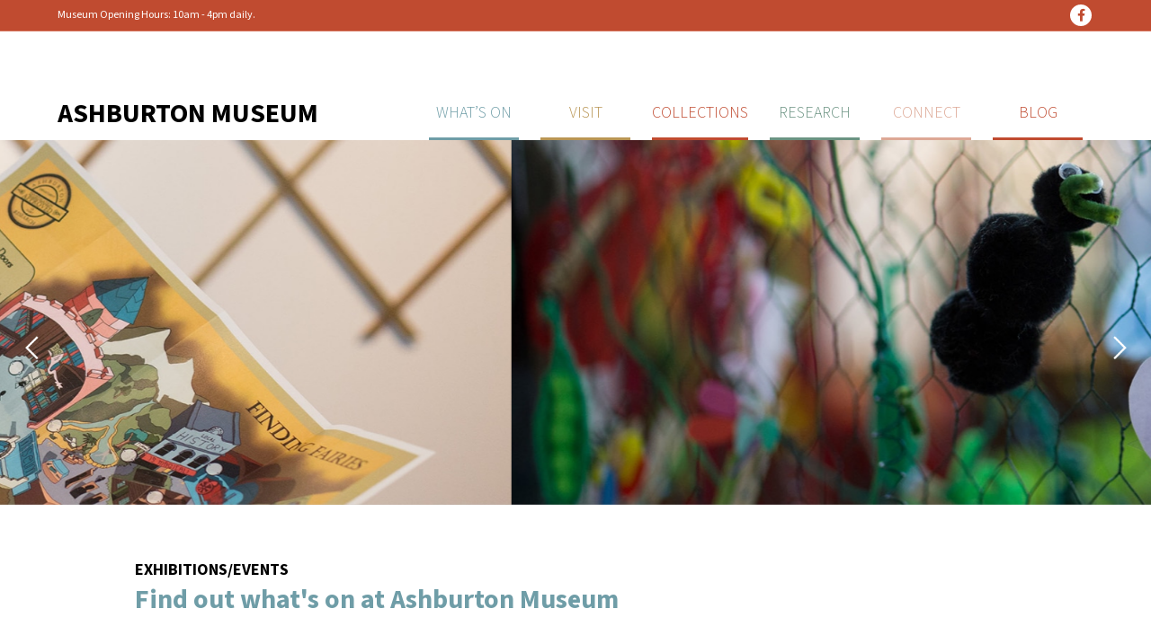

--- FILE ---
content_type: text/html; charset=UTF-8
request_url: https://ashburtonmuseum.co.nz/whats-on/exhibitions-events/
body_size: 18663
content:
<!DOCTYPE html>
<html lang="en-NZ">
<head>
<meta charset="UTF-8" />
<meta name='viewport' content='width=device-width, initial-scale=1.0' />
<meta http-equiv='X-UA-Compatible' content='IE=edge' />
<link rel="profile" href="https://gmpg.org/xfn/11" />
<title>What&#039;s on at Ashburton Museum</title>
<meta name="dc.title" content="What&#039;s on at Ashburton Museum">
<meta name="dc.description" content="Discover what&#039;s on daily at the Ashburton Museum, explore our exhibitions and engage in our activity programmes designed to suit all ages.">
<meta name="dc.relation" content="https://ashburtonmuseum.co.nz/whats-on/exhibitions-events/">
<meta name="dc.source" content="https://ashburtonmuseum.co.nz/">
<meta name="dc.language" content="en_NZ">
<meta name="description" content="Discover what&#039;s on daily at the Ashburton Museum, explore our exhibitions and engage in our activity programmes designed to suit all ages.">
<meta name="robots" content="index, follow, max-snippet:-1, max-image-preview:large, max-video-preview:-1">
<link rel="canonical" href="https://ashburtonmuseum.co.nz/whats-on/exhibitions-events/">
<meta property="og:url" content="https://ashburtonmuseum.co.nz/whats-on/exhibitions-events/">
<meta property="og:site_name" content="Ashburton Museum">
<meta property="og:locale" content="en_NZ">
<meta property="og:type" content="article">
<meta property="article:author" content="">
<meta property="article:publisher" content="">
<meta property="og:title" content="What&#039;s on at Ashburton Museum">
<meta property="og:description" content="Discover what&#039;s on daily at the Ashburton Museum, explore our exhibitions and engage in our activity programmes designed to suit all ages.">
<meta property="og:image" content="https://ashburtonmuseum.co.nz/wp-content/uploads/Ashburton-Museum-Fabebook-‘exhibitionevents’-1920x1080.jpg">
<meta property="og:image:secure_url" content="https://ashburtonmuseum.co.nz/wp-content/uploads/Ashburton-Museum-Fabebook-‘exhibitionevents’-1920x1080.jpg">
<meta property="og:image:width" content="1920">
<meta property="og:image:height" content="1080">
<meta property="og:image:alt" content="Ashburton Museum - Exhibitions &amp; Events">
<meta property="fb:pages" content="">
<meta property="fb:admins" content="">
<meta property="fb:app_id" content="">
<meta name="twitter:card" content="summary">
<meta name="twitter:site" content="">
<meta name="twitter:creator" content="">
<meta name="twitter:title" content="What&#039;s on at Ashburton Museum">
<meta name="twitter:description" content="Discover what&#039;s on daily at the Ashburton Museum, explore our exhibitions and engage in our activity programmes designed to suit all ages.">
<meta name="twitter:image" content="https://ashburtonmuseum.co.nz/wp-content/uploads/Ashburton-Museum-Fabebook-‘exhibitionevents’-1920x1080.jpg">
<link rel='dns-prefetch' href='//fonts.googleapis.com' />
<link href='https://fonts.gstatic.com' crossorigin rel='preconnect' />
<link rel="alternate" type="application/rss+xml" title="Ashburton Museum &raquo; Feed" href="https://ashburtonmuseum.co.nz/feed/" />
<link rel="alternate" type="application/rss+xml" title="Ashburton Museum &raquo; Comments Feed" href="https://ashburtonmuseum.co.nz/comments/feed/" />
<link rel="alternate" type="text/calendar" title="Ashburton Museum &raquo; iCal Feed" href="https://ashburtonmuseum.co.nz/events/?ical=1" />
<link rel="alternate" title="oEmbed (JSON)" type="application/json+oembed" href="https://ashburtonmuseum.co.nz/wp-json/oembed/1.0/embed?url=https%3A%2F%2Fashburtonmuseum.co.nz%2Fwhats-on%2Fexhibitions-events%2F" />
<link rel="alternate" title="oEmbed (XML)" type="text/xml+oembed" href="https://ashburtonmuseum.co.nz/wp-json/oembed/1.0/embed?url=https%3A%2F%2Fashburtonmuseum.co.nz%2Fwhats-on%2Fexhibitions-events%2F&#038;format=xml" />
<link rel="preload" href="https://ashburtonmuseum.co.nz/wp-content/plugins/bb-plugin/fonts/fontawesome/5.15.4/webfonts/fa-solid-900.woff2" as="font" type="font/woff2" crossorigin="anonymous">
<link rel="preload" href="https://ashburtonmuseum.co.nz/wp-content/plugins/bb-plugin/fonts/fontawesome/5.15.4/webfonts/fa-regular-400.woff2" as="font" type="font/woff2" crossorigin="anonymous">
		<!-- This site uses the Google Analytics by MonsterInsights plugin v9.11.1 - Using Analytics tracking - https://www.monsterinsights.com/ -->
							<script src="//www.googletagmanager.com/gtag/js?id=G-7K9SQQEHLY"  data-cfasync="false" data-wpfc-render="false" async></script>
			<script data-cfasync="false" data-wpfc-render="false">
				var mi_version = '9.11.1';
				var mi_track_user = true;
				var mi_no_track_reason = '';
								var MonsterInsightsDefaultLocations = {"page_location":"https:\/\/ashburtonmuseum.co.nz\/whats-on\/exhibitions-events\/","page_referrer":"https:\/\/ashburtonmuseum.co.nz\/"};
								MonsterInsightsDefaultLocations.page_location = window.location.href;
								if ( typeof MonsterInsightsPrivacyGuardFilter === 'function' ) {
					var MonsterInsightsLocations = (typeof MonsterInsightsExcludeQuery === 'object') ? MonsterInsightsPrivacyGuardFilter( MonsterInsightsExcludeQuery ) : MonsterInsightsPrivacyGuardFilter( MonsterInsightsDefaultLocations );
				} else {
					var MonsterInsightsLocations = (typeof MonsterInsightsExcludeQuery === 'object') ? MonsterInsightsExcludeQuery : MonsterInsightsDefaultLocations;
				}

								var disableStrs = [
										'ga-disable-G-7K9SQQEHLY',
									];

				/* Function to detect opted out users */
				function __gtagTrackerIsOptedOut() {
					for (var index = 0; index < disableStrs.length; index++) {
						if (document.cookie.indexOf(disableStrs[index] + '=true') > -1) {
							return true;
						}
					}

					return false;
				}

				/* Disable tracking if the opt-out cookie exists. */
				if (__gtagTrackerIsOptedOut()) {
					for (var index = 0; index < disableStrs.length; index++) {
						window[disableStrs[index]] = true;
					}
				}

				/* Opt-out function */
				function __gtagTrackerOptout() {
					for (var index = 0; index < disableStrs.length; index++) {
						document.cookie = disableStrs[index] + '=true; expires=Thu, 31 Dec 2099 23:59:59 UTC; path=/';
						window[disableStrs[index]] = true;
					}
				}

				if ('undefined' === typeof gaOptout) {
					function gaOptout() {
						__gtagTrackerOptout();
					}
				}
								window.dataLayer = window.dataLayer || [];

				window.MonsterInsightsDualTracker = {
					helpers: {},
					trackers: {},
				};
				if (mi_track_user) {
					function __gtagDataLayer() {
						dataLayer.push(arguments);
					}

					function __gtagTracker(type, name, parameters) {
						if (!parameters) {
							parameters = {};
						}

						if (parameters.send_to) {
							__gtagDataLayer.apply(null, arguments);
							return;
						}

						if (type === 'event') {
														parameters.send_to = monsterinsights_frontend.v4_id;
							var hookName = name;
							if (typeof parameters['event_category'] !== 'undefined') {
								hookName = parameters['event_category'] + ':' + name;
							}

							if (typeof MonsterInsightsDualTracker.trackers[hookName] !== 'undefined') {
								MonsterInsightsDualTracker.trackers[hookName](parameters);
							} else {
								__gtagDataLayer('event', name, parameters);
							}
							
						} else {
							__gtagDataLayer.apply(null, arguments);
						}
					}

					__gtagTracker('js', new Date());
					__gtagTracker('set', {
						'developer_id.dZGIzZG': true,
											});
					if ( MonsterInsightsLocations.page_location ) {
						__gtagTracker('set', MonsterInsightsLocations);
					}
										__gtagTracker('config', 'G-7K9SQQEHLY', {"forceSSL":"true","link_attribution":"true"} );
										window.gtag = __gtagTracker;										(function () {
						/* https://developers.google.com/analytics/devguides/collection/analyticsjs/ */
						/* ga and __gaTracker compatibility shim. */
						var noopfn = function () {
							return null;
						};
						var newtracker = function () {
							return new Tracker();
						};
						var Tracker = function () {
							return null;
						};
						var p = Tracker.prototype;
						p.get = noopfn;
						p.set = noopfn;
						p.send = function () {
							var args = Array.prototype.slice.call(arguments);
							args.unshift('send');
							__gaTracker.apply(null, args);
						};
						var __gaTracker = function () {
							var len = arguments.length;
							if (len === 0) {
								return;
							}
							var f = arguments[len - 1];
							if (typeof f !== 'object' || f === null || typeof f.hitCallback !== 'function') {
								if ('send' === arguments[0]) {
									var hitConverted, hitObject = false, action;
									if ('event' === arguments[1]) {
										if ('undefined' !== typeof arguments[3]) {
											hitObject = {
												'eventAction': arguments[3],
												'eventCategory': arguments[2],
												'eventLabel': arguments[4],
												'value': arguments[5] ? arguments[5] : 1,
											}
										}
									}
									if ('pageview' === arguments[1]) {
										if ('undefined' !== typeof arguments[2]) {
											hitObject = {
												'eventAction': 'page_view',
												'page_path': arguments[2],
											}
										}
									}
									if (typeof arguments[2] === 'object') {
										hitObject = arguments[2];
									}
									if (typeof arguments[5] === 'object') {
										Object.assign(hitObject, arguments[5]);
									}
									if ('undefined' !== typeof arguments[1].hitType) {
										hitObject = arguments[1];
										if ('pageview' === hitObject.hitType) {
											hitObject.eventAction = 'page_view';
										}
									}
									if (hitObject) {
										action = 'timing' === arguments[1].hitType ? 'timing_complete' : hitObject.eventAction;
										hitConverted = mapArgs(hitObject);
										__gtagTracker('event', action, hitConverted);
									}
								}
								return;
							}

							function mapArgs(args) {
								var arg, hit = {};
								var gaMap = {
									'eventCategory': 'event_category',
									'eventAction': 'event_action',
									'eventLabel': 'event_label',
									'eventValue': 'event_value',
									'nonInteraction': 'non_interaction',
									'timingCategory': 'event_category',
									'timingVar': 'name',
									'timingValue': 'value',
									'timingLabel': 'event_label',
									'page': 'page_path',
									'location': 'page_location',
									'title': 'page_title',
									'referrer' : 'page_referrer',
								};
								for (arg in args) {
																		if (!(!args.hasOwnProperty(arg) || !gaMap.hasOwnProperty(arg))) {
										hit[gaMap[arg]] = args[arg];
									} else {
										hit[arg] = args[arg];
									}
								}
								return hit;
							}

							try {
								f.hitCallback();
							} catch (ex) {
							}
						};
						__gaTracker.create = newtracker;
						__gaTracker.getByName = newtracker;
						__gaTracker.getAll = function () {
							return [];
						};
						__gaTracker.remove = noopfn;
						__gaTracker.loaded = true;
						window['__gaTracker'] = __gaTracker;
					})();
									} else {
										console.log("");
					(function () {
						function __gtagTracker() {
							return null;
						}

						window['__gtagTracker'] = __gtagTracker;
						window['gtag'] = __gtagTracker;
					})();
									}
			</script>
							<!-- / Google Analytics by MonsterInsights -->
		<style id='wp-img-auto-sizes-contain-inline-css'>
img:is([sizes=auto i],[sizes^="auto," i]){contain-intrinsic-size:3000px 1500px}
/*# sourceURL=wp-img-auto-sizes-contain-inline-css */
</style>
<style id='wp-emoji-styles-inline-css'>

	img.wp-smiley, img.emoji {
		display: inline !important;
		border: none !important;
		box-shadow: none !important;
		height: 1em !important;
		width: 1em !important;
		margin: 0 0.07em !important;
		vertical-align: -0.1em !important;
		background: none !important;
		padding: 0 !important;
	}
/*# sourceURL=wp-emoji-styles-inline-css */
</style>
<link rel='stylesheet' id='wp-block-library-css' href='https://ashburtonmuseum.co.nz/wp-includes/css/dist/block-library/style.min.css?ver=6.9' media='all' />
<style id='global-styles-inline-css'>
:root{--wp--preset--aspect-ratio--square: 1;--wp--preset--aspect-ratio--4-3: 4/3;--wp--preset--aspect-ratio--3-4: 3/4;--wp--preset--aspect-ratio--3-2: 3/2;--wp--preset--aspect-ratio--2-3: 2/3;--wp--preset--aspect-ratio--16-9: 16/9;--wp--preset--aspect-ratio--9-16: 9/16;--wp--preset--color--black: #000000;--wp--preset--color--cyan-bluish-gray: #abb8c3;--wp--preset--color--white: #ffffff;--wp--preset--color--pale-pink: #f78da7;--wp--preset--color--vivid-red: #cf2e2e;--wp--preset--color--luminous-vivid-orange: #ff6900;--wp--preset--color--luminous-vivid-amber: #fcb900;--wp--preset--color--light-green-cyan: #7bdcb5;--wp--preset--color--vivid-green-cyan: #00d084;--wp--preset--color--pale-cyan-blue: #8ed1fc;--wp--preset--color--vivid-cyan-blue: #0693e3;--wp--preset--color--vivid-purple: #9b51e0;--wp--preset--color--fl-heading-text: #000000;--wp--preset--color--fl-body-bg: #ffffff;--wp--preset--color--fl-body-text: #000000;--wp--preset--color--fl-accent: #6f9da7;--wp--preset--color--fl-accent-hover: #87a3a5;--wp--preset--color--fl-topbar-bg: #c04b30;--wp--preset--color--fl-topbar-text: #ffffff;--wp--preset--color--fl-topbar-link: #c04b30;--wp--preset--color--fl-topbar-hover: #c04b30;--wp--preset--color--fl-header-bg: #ffffff;--wp--preset--color--fl-header-text: #000000;--wp--preset--color--fl-header-link: #6f9da7;--wp--preset--color--fl-header-hover: #87a3a5;--wp--preset--color--fl-nav-bg: #ffffff;--wp--preset--color--fl-nav-link: #6f9df7;--wp--preset--color--fl-nav-hover: #87a3a5;--wp--preset--color--fl-content-bg: #ffffff;--wp--preset--color--fl-footer-widgets-bg: #ffffff;--wp--preset--color--fl-footer-widgets-text: #000000;--wp--preset--color--fl-footer-widgets-link: #428bca;--wp--preset--color--fl-footer-widgets-hover: #428bca;--wp--preset--color--fl-footer-bg: #ffffff;--wp--preset--color--fl-footer-text: #000000;--wp--preset--color--fl-footer-link: #428bca;--wp--preset--color--fl-footer-hover: #428bca;--wp--preset--gradient--vivid-cyan-blue-to-vivid-purple: linear-gradient(135deg,rgb(6,147,227) 0%,rgb(155,81,224) 100%);--wp--preset--gradient--light-green-cyan-to-vivid-green-cyan: linear-gradient(135deg,rgb(122,220,180) 0%,rgb(0,208,130) 100%);--wp--preset--gradient--luminous-vivid-amber-to-luminous-vivid-orange: linear-gradient(135deg,rgb(252,185,0) 0%,rgb(255,105,0) 100%);--wp--preset--gradient--luminous-vivid-orange-to-vivid-red: linear-gradient(135deg,rgb(255,105,0) 0%,rgb(207,46,46) 100%);--wp--preset--gradient--very-light-gray-to-cyan-bluish-gray: linear-gradient(135deg,rgb(238,238,238) 0%,rgb(169,184,195) 100%);--wp--preset--gradient--cool-to-warm-spectrum: linear-gradient(135deg,rgb(74,234,220) 0%,rgb(151,120,209) 20%,rgb(207,42,186) 40%,rgb(238,44,130) 60%,rgb(251,105,98) 80%,rgb(254,248,76) 100%);--wp--preset--gradient--blush-light-purple: linear-gradient(135deg,rgb(255,206,236) 0%,rgb(152,150,240) 100%);--wp--preset--gradient--blush-bordeaux: linear-gradient(135deg,rgb(254,205,165) 0%,rgb(254,45,45) 50%,rgb(107,0,62) 100%);--wp--preset--gradient--luminous-dusk: linear-gradient(135deg,rgb(255,203,112) 0%,rgb(199,81,192) 50%,rgb(65,88,208) 100%);--wp--preset--gradient--pale-ocean: linear-gradient(135deg,rgb(255,245,203) 0%,rgb(182,227,212) 50%,rgb(51,167,181) 100%);--wp--preset--gradient--electric-grass: linear-gradient(135deg,rgb(202,248,128) 0%,rgb(113,206,126) 100%);--wp--preset--gradient--midnight: linear-gradient(135deg,rgb(2,3,129) 0%,rgb(40,116,252) 100%);--wp--preset--font-size--small: 13px;--wp--preset--font-size--medium: 20px;--wp--preset--font-size--large: 36px;--wp--preset--font-size--x-large: 42px;--wp--preset--spacing--20: 0.44rem;--wp--preset--spacing--30: 0.67rem;--wp--preset--spacing--40: 1rem;--wp--preset--spacing--50: 1.5rem;--wp--preset--spacing--60: 2.25rem;--wp--preset--spacing--70: 3.38rem;--wp--preset--spacing--80: 5.06rem;--wp--preset--shadow--natural: 6px 6px 9px rgba(0, 0, 0, 0.2);--wp--preset--shadow--deep: 12px 12px 50px rgba(0, 0, 0, 0.4);--wp--preset--shadow--sharp: 6px 6px 0px rgba(0, 0, 0, 0.2);--wp--preset--shadow--outlined: 6px 6px 0px -3px rgb(255, 255, 255), 6px 6px rgb(0, 0, 0);--wp--preset--shadow--crisp: 6px 6px 0px rgb(0, 0, 0);}:where(.is-layout-flex){gap: 0.5em;}:where(.is-layout-grid){gap: 0.5em;}body .is-layout-flex{display: flex;}.is-layout-flex{flex-wrap: wrap;align-items: center;}.is-layout-flex > :is(*, div){margin: 0;}body .is-layout-grid{display: grid;}.is-layout-grid > :is(*, div){margin: 0;}:where(.wp-block-columns.is-layout-flex){gap: 2em;}:where(.wp-block-columns.is-layout-grid){gap: 2em;}:where(.wp-block-post-template.is-layout-flex){gap: 1.25em;}:where(.wp-block-post-template.is-layout-grid){gap: 1.25em;}.has-black-color{color: var(--wp--preset--color--black) !important;}.has-cyan-bluish-gray-color{color: var(--wp--preset--color--cyan-bluish-gray) !important;}.has-white-color{color: var(--wp--preset--color--white) !important;}.has-pale-pink-color{color: var(--wp--preset--color--pale-pink) !important;}.has-vivid-red-color{color: var(--wp--preset--color--vivid-red) !important;}.has-luminous-vivid-orange-color{color: var(--wp--preset--color--luminous-vivid-orange) !important;}.has-luminous-vivid-amber-color{color: var(--wp--preset--color--luminous-vivid-amber) !important;}.has-light-green-cyan-color{color: var(--wp--preset--color--light-green-cyan) !important;}.has-vivid-green-cyan-color{color: var(--wp--preset--color--vivid-green-cyan) !important;}.has-pale-cyan-blue-color{color: var(--wp--preset--color--pale-cyan-blue) !important;}.has-vivid-cyan-blue-color{color: var(--wp--preset--color--vivid-cyan-blue) !important;}.has-vivid-purple-color{color: var(--wp--preset--color--vivid-purple) !important;}.has-black-background-color{background-color: var(--wp--preset--color--black) !important;}.has-cyan-bluish-gray-background-color{background-color: var(--wp--preset--color--cyan-bluish-gray) !important;}.has-white-background-color{background-color: var(--wp--preset--color--white) !important;}.has-pale-pink-background-color{background-color: var(--wp--preset--color--pale-pink) !important;}.has-vivid-red-background-color{background-color: var(--wp--preset--color--vivid-red) !important;}.has-luminous-vivid-orange-background-color{background-color: var(--wp--preset--color--luminous-vivid-orange) !important;}.has-luminous-vivid-amber-background-color{background-color: var(--wp--preset--color--luminous-vivid-amber) !important;}.has-light-green-cyan-background-color{background-color: var(--wp--preset--color--light-green-cyan) !important;}.has-vivid-green-cyan-background-color{background-color: var(--wp--preset--color--vivid-green-cyan) !important;}.has-pale-cyan-blue-background-color{background-color: var(--wp--preset--color--pale-cyan-blue) !important;}.has-vivid-cyan-blue-background-color{background-color: var(--wp--preset--color--vivid-cyan-blue) !important;}.has-vivid-purple-background-color{background-color: var(--wp--preset--color--vivid-purple) !important;}.has-black-border-color{border-color: var(--wp--preset--color--black) !important;}.has-cyan-bluish-gray-border-color{border-color: var(--wp--preset--color--cyan-bluish-gray) !important;}.has-white-border-color{border-color: var(--wp--preset--color--white) !important;}.has-pale-pink-border-color{border-color: var(--wp--preset--color--pale-pink) !important;}.has-vivid-red-border-color{border-color: var(--wp--preset--color--vivid-red) !important;}.has-luminous-vivid-orange-border-color{border-color: var(--wp--preset--color--luminous-vivid-orange) !important;}.has-luminous-vivid-amber-border-color{border-color: var(--wp--preset--color--luminous-vivid-amber) !important;}.has-light-green-cyan-border-color{border-color: var(--wp--preset--color--light-green-cyan) !important;}.has-vivid-green-cyan-border-color{border-color: var(--wp--preset--color--vivid-green-cyan) !important;}.has-pale-cyan-blue-border-color{border-color: var(--wp--preset--color--pale-cyan-blue) !important;}.has-vivid-cyan-blue-border-color{border-color: var(--wp--preset--color--vivid-cyan-blue) !important;}.has-vivid-purple-border-color{border-color: var(--wp--preset--color--vivid-purple) !important;}.has-vivid-cyan-blue-to-vivid-purple-gradient-background{background: var(--wp--preset--gradient--vivid-cyan-blue-to-vivid-purple) !important;}.has-light-green-cyan-to-vivid-green-cyan-gradient-background{background: var(--wp--preset--gradient--light-green-cyan-to-vivid-green-cyan) !important;}.has-luminous-vivid-amber-to-luminous-vivid-orange-gradient-background{background: var(--wp--preset--gradient--luminous-vivid-amber-to-luminous-vivid-orange) !important;}.has-luminous-vivid-orange-to-vivid-red-gradient-background{background: var(--wp--preset--gradient--luminous-vivid-orange-to-vivid-red) !important;}.has-very-light-gray-to-cyan-bluish-gray-gradient-background{background: var(--wp--preset--gradient--very-light-gray-to-cyan-bluish-gray) !important;}.has-cool-to-warm-spectrum-gradient-background{background: var(--wp--preset--gradient--cool-to-warm-spectrum) !important;}.has-blush-light-purple-gradient-background{background: var(--wp--preset--gradient--blush-light-purple) !important;}.has-blush-bordeaux-gradient-background{background: var(--wp--preset--gradient--blush-bordeaux) !important;}.has-luminous-dusk-gradient-background{background: var(--wp--preset--gradient--luminous-dusk) !important;}.has-pale-ocean-gradient-background{background: var(--wp--preset--gradient--pale-ocean) !important;}.has-electric-grass-gradient-background{background: var(--wp--preset--gradient--electric-grass) !important;}.has-midnight-gradient-background{background: var(--wp--preset--gradient--midnight) !important;}.has-small-font-size{font-size: var(--wp--preset--font-size--small) !important;}.has-medium-font-size{font-size: var(--wp--preset--font-size--medium) !important;}.has-large-font-size{font-size: var(--wp--preset--font-size--large) !important;}.has-x-large-font-size{font-size: var(--wp--preset--font-size--x-large) !important;}
/*# sourceURL=global-styles-inline-css */
</style>

<style id='classic-theme-styles-inline-css'>
/*! This file is auto-generated */
.wp-block-button__link{color:#fff;background-color:#32373c;border-radius:9999px;box-shadow:none;text-decoration:none;padding:calc(.667em + 2px) calc(1.333em + 2px);font-size:1.125em}.wp-block-file__button{background:#32373c;color:#fff;text-decoration:none}
/*# sourceURL=/wp-includes/css/classic-themes.min.css */
</style>
<link rel='stylesheet' id='wp-components-css' href='https://ashburtonmuseum.co.nz/wp-includes/css/dist/components/style.min.css?ver=6.9' media='all' />
<link rel='stylesheet' id='wp-preferences-css' href='https://ashburtonmuseum.co.nz/wp-includes/css/dist/preferences/style.min.css?ver=6.9' media='all' />
<link rel='stylesheet' id='wp-block-editor-css' href='https://ashburtonmuseum.co.nz/wp-includes/css/dist/block-editor/style.min.css?ver=6.9' media='all' />
<link rel='stylesheet' id='popup-maker-block-library-style-css' href='https://ashburtonmuseum.co.nz/wp-content/plugins/popup-maker/dist/packages/block-library-style.css?ver=dbea705cfafe089d65f1' media='all' />
<link rel='stylesheet' id='fl-builder-layout-219-css' href='https://ashburtonmuseum.co.nz/wp-content/uploads/bb-plugin/cache/219-layout.css?ver=006f393bd4871b175fff050dfb3bb5b3' media='all' />
<link rel='stylesheet' id='wpos-slick-style-css' href='https://ashburtonmuseum.co.nz/wp-content/plugins/frontend-gallery-slider-for-advanced-custom-field/assets/css/slick.css?ver=1.4' media='all' />
<link rel='stylesheet' id='fagsfacf-public-style-css' href='https://ashburtonmuseum.co.nz/wp-content/plugins/frontend-gallery-slider-for-advanced-custom-field/assets/css/fagsfacf-public-css.css?ver=1.4' media='all' />
<link rel='stylesheet' id='font-awesome-5-css' href='https://ashburtonmuseum.co.nz/wp-content/plugins/bb-plugin/fonts/fontawesome/5.15.4/css/all.min.css?ver=2.9.4.2' media='all' />
<link rel='stylesheet' id='dashicons-css' href='https://ashburtonmuseum.co.nz/wp-includes/css/dashicons.min.css?ver=6.9' media='all' />
<link rel='stylesheet' id='fl-builder-layout-bundle-9cd433000ec0eb083dcc48f305634cd9-css' href='https://ashburtonmuseum.co.nz/wp-content/uploads/bb-plugin/cache/9cd433000ec0eb083dcc48f305634cd9-layout-bundle.css?ver=2.9.4.2-1.5.2.1' media='all' />
<link rel='stylesheet' id='am-google-fonts-css' href='https://fonts.googleapis.com/css2?family=Source+Sans+Pro%3Awght%40300&#038;display=swap&#038;ver=6.9' media='all' />
<link rel='stylesheet' id='flick-css' href='https://ashburtonmuseum.co.nz/wp-content/plugins/mailchimp/assets/css/flick/flick.css?ver=2.0.1' media='all' />
<link rel='stylesheet' id='mailchimp_sf_main_css-css' href='https://ashburtonmuseum.co.nz/wp-content/plugins/mailchimp/assets/css/frontend.css?ver=2.0.1' media='all' />
<link rel='stylesheet' id='jquery-magnificpopup-css' href='https://ashburtonmuseum.co.nz/wp-content/plugins/bb-plugin/css/jquery.magnificpopup.min.css?ver=2.9.4.2' media='all' />
<link rel='stylesheet' id='bootstrap-css' href='https://ashburtonmuseum.co.nz/wp-content/themes/bb-theme/css/bootstrap.min.css?ver=1.7.19.1' media='all' />
<link rel='stylesheet' id='fl-automator-skin-css' href='https://ashburtonmuseum.co.nz/wp-content/uploads/bb-theme/skin-694252b478725.css?ver=1.7.19.1' media='all' />
<link rel='stylesheet' id='fl-child-theme-css' href='https://ashburtonmuseum.co.nz/wp-content/themes/bb-theme-child/style.css?ver=6.9' media='all' />
<link rel='stylesheet' id='pp-animate-css' href='https://ashburtonmuseum.co.nz/wp-content/plugins/bbpowerpack/assets/css/animate.min.css?ver=3.5.1' media='all' />
<link rel='stylesheet' id='fl-builder-google-fonts-3dd12d3745a002e0d705921058dda913-css' href='//fonts.googleapis.com/css?family=Source+Sans+3%3A400%2C300%2C700&#038;ver=6.9' media='all' />
<script src="https://ashburtonmuseum.co.nz/wp-content/plugins/google-analytics-for-wordpress/assets/js/frontend-gtag.min.js?ver=9.11.1" id="monsterinsights-frontend-script-js" async data-wp-strategy="async"></script>
<script data-cfasync="false" data-wpfc-render="false" id='monsterinsights-frontend-script-js-extra'>var monsterinsights_frontend = {"js_events_tracking":"true","download_extensions":"doc,pdf,ppt,zip,xls,docx,pptx,xlsx","inbound_paths":"[]","home_url":"https:\/\/ashburtonmuseum.co.nz","hash_tracking":"false","v4_id":"G-7K9SQQEHLY"};</script>
<script src="https://ashburtonmuseum.co.nz/wp-includes/js/jquery/jquery.min.js?ver=3.7.1" id="jquery-core-js"></script>
<script src="https://ashburtonmuseum.co.nz/wp-includes/js/jquery/jquery-migrate.min.js?ver=3.4.1" id="jquery-migrate-js"></script>
<link rel="https://api.w.org/" href="https://ashburtonmuseum.co.nz/wp-json/" /><link rel="alternate" title="JSON" type="application/json" href="https://ashburtonmuseum.co.nz/wp-json/wp/v2/pages/219" /><link rel="EditURI" type="application/rsd+xml" title="RSD" href="https://ashburtonmuseum.co.nz/xmlrpc.php?rsd" />
<link rel='shortlink' href='https://ashburtonmuseum.co.nz/?p=219' />
		<script>
			var bb_powerpack = {
				version: '2.40.10',
				getAjaxUrl: function() { return atob( 'aHR0cHM6Ly9hc2hidXJ0b25tdXNldW0uY28ubnovd3AtYWRtaW4vYWRtaW4tYWpheC5waHA=' ); },
				callback: function() {},
				mapMarkerData: {},
				post_id: '219',
				search_term: '',
				current_page: 'https://ashburtonmuseum.co.nz/whats-on/exhibitions-events/',
				conditionals: {
					is_front_page: false,
					is_home: false,
					is_archive: false,
					current_post_type: '',
					is_tax: false,
										is_author: false,
					current_author: false,
					is_search: false,
									}
			};
		</script>
		<!-- Stream WordPress user activity plugin v4.1.1 -->
<meta name="et-api-version" content="v1"><meta name="et-api-origin" content="https://ashburtonmuseum.co.nz"><link rel="https://theeventscalendar.com/" href="https://ashburtonmuseum.co.nz/wp-json/tribe/tickets/v1/" /><meta name="tec-api-version" content="v1"><meta name="tec-api-origin" content="https://ashburtonmuseum.co.nz"><link rel="alternate" href="https://ashburtonmuseum.co.nz/wp-json/tribe/events/v1/" /><style>.recentcomments a{display:inline !important;padding:0 !important;margin:0 !important;}</style>		<style id="wp-custom-css">
			.fl-page-bar .fl-social-icons i{
    background-color: #ffffff;
    border-radius: 50%;
    text-align: center;
}

.fl-post-feed-more a {
	display: flex;
	justify-content: center;
}

.fl-post-feed-more a::after {
    content: "\f345" !important;
	  font-family: dashicons;
}
.navbar-toggle span:after {
    font-family: 'Font Awesome 5 Free';
		font-weight: bold;
}

/* Pop up form */
.pp-modal-body, .pp-modal-header, .pp-modal-content {
	background-color: #C14C30 !important;
}

.pp-modal-title {
	color: #fff !important;
}
body {
font-weight: 400;
}		</style>
		
<script async src='https://www.googletagmanager.com/gtag/js?id=G-WFK1S8FGQ3'></script><script>
window.dataLayer = window.dataLayer || [];
function gtag(){dataLayer.push(arguments);}gtag('js', new Date());
gtag('set', 'cookie_domain', 'auto');
gtag('set', 'cookie_flags', 'SameSite=None;Secure');
window.addEventListener('load', function () {
    var links = document.querySelectorAll('a');
    for (let i = 0; i < links.length; i++) {
        links[i].addEventListener('click', function(e) {
            var n = this.href.includes('ashburtonmuseum.co.nz');
            if (n == false) {
                gtag('event', 'click', {'event_category': 'external links','event_label' : this.href});
            }
        });
        }
    });
    window.addEventListener('load', function () {
        var donwload_links = document.querySelectorAll('a');
        for (let j = 0; j < donwload_links.length; j++) {
            donwload_links[j].addEventListener('click', function(e) {
                var down = this.href.match(/.*\.(pdf)(\?.*)?$/);
                if (down != null) {
                    gtag('event', 'click', {'event_category': 'downloads','event_label' : this.href});
                }
            });
            }
        });
    
 gtag('config', 'G-WFK1S8FGQ3' , {});

</script>
</head>
<body class="wp-singular page-template-default page page-id-219 page-child parent-pageid-154 wp-theme-bb-theme wp-child-theme-bb-theme-child fl-builder fl-builder-2-9-4-2 fl-themer-1-5-2-1 fl-theme-1-7-19-1 fl-no-js tribe-no-js page-template-beaver-builder-child-theme fl-theme-builder-footer fl-theme-builder-footer-footer fl-theme-builder-part fl-theme-builder-part-page-title-section fl-framework-bootstrap fl-preset-default fl-full-width fl-scroll-to-top tribe-theme-bb-theme" itemscope="itemscope" itemtype="https://schema.org/WebPage">
<a aria-label="Skip to content" class="fl-screen-reader-text" href="#fl-main-content">Skip to content</a><div class="fl-page">
	<div class="fl-page-bar">
	<div class="fl-page-bar-container container">
		<div class="fl-page-bar-row row">
			<div class="col-sm-6 col-md-6 text-left clearfix"><div class="fl-page-bar-text fl-page-bar-text-1">Museum Opening Hours: 10am - 4pm daily.</div></div>			<div class="col-sm-6 col-md-6 text-right clearfix">	<div class="fl-social-icons">
	<a href="https://web.facebook.com/Ashburton-Museum-236491660047564/" target="_self" rel="noopener noreferrer"><span class="sr-only">Facebook</span><i aria-hidden="true" class="fab fa-facebook-f mono"></i></a></div>
</div>		</div>
	</div>
</div><!-- .fl-page-bar -->
<header class="fl-page-header fl-page-header-primary fl-page-nav-right fl-page-nav-toggle-button fl-page-nav-toggle-visible-mobile" itemscope="itemscope" itemtype="https://schema.org/WPHeader"  role="banner">
	<div class="fl-page-header-wrap">
		<div class="fl-page-header-container container">
			<div class="fl-page-header-row row">
				<div class="col-sm-12 col-md-4 fl-page-header-logo-col">
					<div class="fl-page-header-logo" itemscope="itemscope" itemtype="https://schema.org/Organization">
						<a href="https://ashburtonmuseum.co.nz/" itemprop="url"><div class="fl-logo-text" itemprop="name">ASHBURTON MUSEUM</div></a>
											</div>
				</div>
				<div class="col-sm-12 col-md-8 fl-page-nav-col">
					<div class="fl-page-nav-wrap">
						<nav class="fl-page-nav fl-nav navbar navbar-default navbar-expand-md" aria-label="Header Menu" itemscope="itemscope" itemtype="https://schema.org/SiteNavigationElement" role="navigation">
							<button type="button" class="navbar-toggle navbar-toggler" data-toggle="collapse" data-target=".fl-page-nav-collapse">
								<span>Menu</span>
							</button>
							<div class="fl-page-nav-collapse collapse navbar-collapse">
								<ul id="menu-main-menu" class="nav navbar-nav navbar-right menu fl-theme-menu"><li id="menu-item-162" class="am-blue-text menu-item menu-item-type-post_type menu-item-object-page menu-item-home current-page-ancestor current-menu-ancestor current-menu-parent current-page-parent current_page_parent current_page_ancestor menu-item-has-children menu-item-162 nav-item"><a href="https://ashburtonmuseum.co.nz/" class="nav-link">What&#8217;s On</a><div class="fl-submenu-icon-wrap"><span class="fl-submenu-toggle-icon"></span></div>
<ul class="sub-menu">
	<li id="menu-item-234" class="menu-item menu-item-type-post_type menu-item-object-page current-menu-item page_item page-item-219 current_page_item menu-item-234 nav-item"><a href="https://ashburtonmuseum.co.nz/whats-on/exhibitions-events/" aria-current="page" class="nav-link">Exhibitions/Events</a></li>
	<li id="menu-item-1134" class="menu-item menu-item-type-post_type menu-item-object-page menu-item-1134 nav-item"><a href="https://ashburtonmuseum.co.nz/whats-on/past-exhibitions/" class="nav-link">Past Exhibitions</a></li>
</ul>
</li>
<li id="menu-item-163" class="am-gold-text menu-item menu-item-type-post_type menu-item-object-page menu-item-has-children menu-item-163 nav-item"><a href="https://ashburtonmuseum.co.nz/visit/" class="nav-link">Visit</a><div class="fl-submenu-icon-wrap"><span class="fl-submenu-toggle-icon"></span></div>
<ul class="sub-menu">
	<li id="menu-item-2120" class="menu-item menu-item-type-post_type menu-item-object-page menu-item-2120 nav-item"><a href="https://ashburtonmuseum.co.nz/schools/" class="nav-link">Education</a></li>
</ul>
</li>
<li id="menu-item-2308" class="am-red-text menu-item menu-item-type-custom menu-item-object-custom menu-item-2308 nav-item"><a target="_blank" href="https://whakatereheritage.catalogaccess.com/" class="nav-link">Collections</a></li>
<li id="menu-item-164" class="am-green-text menu-item menu-item-type-post_type menu-item-object-page menu-item-has-children menu-item-164 nav-item"><a href="https://ashburtonmuseum.co.nz/research/" class="nav-link">Research</a><div class="fl-submenu-icon-wrap"><span class="fl-submenu-toggle-icon"></span></div>
<ul class="sub-menu">
	<li id="menu-item-280" class="menu-item menu-item-type-post_type menu-item-object-page menu-item-280 nav-item"><a href="https://ashburtonmuseum.co.nz/research/property/" class="nav-link">Property</a></li>
	<li id="menu-item-281" class="menu-item menu-item-type-post_type menu-item-object-page menu-item-281 nav-item"><a href="https://ashburtonmuseum.co.nz/research/heritage/" class="nav-link">Heritage</a></li>
	<li id="menu-item-282" class="menu-item menu-item-type-post_type menu-item-object-page menu-item-282 nav-item"><a href="https://ashburtonmuseum.co.nz/research/photos/" class="nav-link">Photos</a></li>
	<li id="menu-item-283" class="menu-item menu-item-type-post_type menu-item-object-page menu-item-283 nav-item"><a href="https://ashburtonmuseum.co.nz/research/newspaper/" class="nav-link">Newspaper</a></li>
	<li id="menu-item-284" class="menu-item menu-item-type-post_type menu-item-object-page menu-item-284 nav-item"><a href="https://ashburtonmuseum.co.nz/research/maps/" class="nav-link">Maps</a></li>
	<li id="menu-item-285" class="menu-item menu-item-type-post_type menu-item-object-page menu-item-285 nav-item"><a href="https://ashburtonmuseum.co.nz/research/military/" class="nav-link">Military</a></li>
</ul>
</li>
<li id="menu-item-165" class="am-pink-text menu-item menu-item-type-post_type menu-item-object-page menu-item-has-children menu-item-165 nav-item"><a href="https://ashburtonmuseum.co.nz/connect/" class="nav-link">Connect</a><div class="fl-submenu-icon-wrap"><span class="fl-submenu-toggle-icon"></span></div>
<ul class="sub-menu">
	<li id="menu-item-286" class="menu-item menu-item-type-post_type menu-item-object-page menu-item-286 nav-item"><a href="https://ashburtonmuseum.co.nz/connect/ashburton-museum-and-historical-society-inc/" class="nav-link">Museum Society</a></li>
	<li id="menu-item-287" class="menu-item menu-item-type-post_type menu-item-object-page menu-item-287 nav-item"><a href="https://ashburtonmuseum.co.nz/connect/volunteer/" class="nav-link">Volunteer</a></li>
	<li id="menu-item-288" class="menu-item menu-item-type-post_type menu-item-object-page menu-item-288 nav-item"><a href="https://ashburtonmuseum.co.nz/connect/contribute/" class="nav-link">Contribute</a></li>
</ul>
</li>
<li id="menu-item-166" class="am-red-text menu-item menu-item-type-custom menu-item-object-custom menu-item-166 nav-item"><a href="https://ashburtonmuseum.wordpress.com" class="nav-link">Blog</a></li>
</ul>							</div>
						</nav>
					</div>
				</div>
			</div>
		</div>
	</div>
</header><!-- .fl-page-header -->
<div class="fl-builder-content fl-builder-content-255 fl-builder-global-templates-locked" data-post-id="255" data-type="part"><div class="fl-row fl-row-full-width fl-row-bg-none fl-node-5bd117f9d5384 fl-row-default-height fl-row-align-center" data-node="5bd117f9d5384">
	<div class="fl-row-content-wrap">
						<div class="fl-row-content fl-row-full-width fl-node-content">
		
<div class="fl-col-group fl-node-5bd8e69d0676e" data-node="5bd8e69d0676e">
			<div class="fl-col fl-node-5bd8e69d0690d fl-col-bg-color" data-node="5bd8e69d0690d">
	<div class="fl-col-content fl-node-content"><div class="fl-module fl-module-html fl-node-5bd8e69d06674" data-node="5bd8e69d06674">
	<div class="fl-module-content fl-node-content">
		<div class="fl-html">
					<div class="fagsfacf-slider-wrap">
					<div id="fagsfacf-slider-1" class="fagsfacf-slider">
						<div class="fagsfacf-gallery-slider">
															<div class="fagsfacf-gallery-slide">
									<div class="fagsfacf-gallery-slide-inner">
										<img decoding="async" src="https://ashburtonmuseum.co.nz/wp-content/uploads/Ashburton-Museum-Slider-1-‘kids-activities’-1600x507.jpg" alt="" />
																			</div>
								</div>
															<div class="fagsfacf-gallery-slide">
									<div class="fagsfacf-gallery-slide-inner">
										<img decoding="async" src="https://ashburtonmuseum.co.nz/wp-content/uploads/Ashburton-Museum-Slider-3-‘things-to-do-in-ashburton’-1600x507.jpg" alt="" />
																			</div>
								</div>
															<div class="fagsfacf-gallery-slide">
									<div class="fagsfacf-gallery-slide-inner">
										<img decoding="async" src="https://ashburtonmuseum.co.nz/wp-content/uploads/Ashburton-Museum-Slider-4-‘school-holiday-activities’-1600x507.jpg" alt="" />
																			</div>
								</div>
															<div class="fagsfacf-gallery-slide">
									<div class="fagsfacf-gallery-slide-inner">
										<img decoding="async" src="https://ashburtonmuseum.co.nz/wp-content/uploads/Ashburton-Museum-Slider-5-‘learning-activities’-1600x507.jpg" alt="" />
																			</div>
								</div>
															<div class="fagsfacf-gallery-slide">
									<div class="fagsfacf-gallery-slide-inner">
										<img decoding="async" src="https://ashburtonmuseum.co.nz/wp-content/uploads/Ashburton-Museum-Slider-‘military’-1600x507-R.jpg" alt="" />
																			</div>
								</div>
													</div>
						<div class="fagsfacf-slider-conf">{"autoplay":"true","autoplay_speed":"2000","speed":"3000","arrows":"true","dots":"false","rtl":"false"}</div><!-- end of-slider-conf -->
					</div>	
				</div>		
				</div>
	</div>
</div>
</div>
</div>
	</div>
		</div>
	</div>
</div>
<div class="fl-row fl-row-full-width fl-row-bg-none fl-node-5bc6a8b42a6a7 fl-row-default-height fl-row-align-center am-title-section-title" data-node="5bc6a8b42a6a7">
	<div class="fl-row-content-wrap">
						<div class="fl-row-content fl-row-fixed-width fl-node-content">
		
<div class="fl-col-group fl-node-5bc6a8b42c9e9" data-node="5bc6a8b42c9e9">
			<div class="fl-col fl-node-5bc6a8b42cb9f fl-col-bg-color" data-node="5bc6a8b42cb9f">
	<div class="fl-col-content fl-node-content"><div class="fl-module fl-module-heading fl-node-5bc6a8b8d1a13 am-page-title" data-node="5bc6a8b8d1a13">
	<div class="fl-module-content fl-node-content">
		<h1 class="fl-heading">
		<span class="fl-heading-text">Exhibitions/Events</span>
	</h1>
	</div>
</div>
<div class="fl-module fl-module-heading fl-node-5bc6a95d734a8 am-page-intro" data-node="5bc6a95d734a8">
	<div class="fl-module-content fl-node-content">
		<h2 class="fl-heading">
		<span class="fl-heading-text">Find out what's on at Ashburton Museum</span>
	</h2>
	</div>
</div>
</div>
</div>
	</div>
		</div>
	</div>
</div>
</div>	<div id="fl-main-content" class="fl-page-content" itemprop="mainContentOfPage" role="main">

		
<div class="fl-content-full container">
	<div class="row">
		<div class="fl-content col-md-12">
			<article class="fl-post post-219 page type-page status-publish has-post-thumbnail hentry" id="fl-post-219" itemscope="itemscope" itemtype="https://schema.org/CreativeWork">

			<div class="fl-post-content clearfix" itemprop="text">
		<div class="fl-builder-content fl-builder-content-219 fl-builder-content-primary fl-builder-global-templates-locked" data-post-id="219"><div class="fl-row fl-row-full-width fl-row-bg-none fl-node-7wvzilg3mnha fl-row-default-height fl-row-align-center" data-node="7wvzilg3mnha">
	<div class="fl-row-content-wrap">
						<div class="fl-row-content fl-row-fixed-width fl-node-content">
		
<div class="fl-col-group fl-node-nmp2gotw35vc" data-node="nmp2gotw35vc">
			<div class="fl-col fl-node-2i5heklon60v fl-col-bg-color" data-node="2i5heklon60v">
	<div class="fl-col-content fl-node-content"><div class="fl-module fl-module-post-grid fl-node-lxbnc5fpkgjo" data-node="lxbnc5fpkgjo">
	<div class="fl-module-content fl-node-content">
		<div class="fl-post-feed" itemscope="itemscope" itemtype="https://schema.org/Blog">
	
<div class="fl-post-feed-post fl-post-feed-image-beside fl-post-align-left post-2787 tribe_events type-tribe_events status-publish has-post-thumbnail hentry tribe_events_cat-events cat_events" itemscope="itemscope" itemtype="https://schema.org/CreativeWork">
	<meta itemscope itemprop="mainEntityOfPage" itemtype="https://schema.org/WebPage" itemid="https://ashburtonmuseum.co.nz/event/artist-talk-kathy-reilly/" content="Artist Talk | Kathy Reilly" /><meta itemprop="datePublished" content="2025-12-04" /><meta itemprop="dateModified" content="2025-12-04" /><div itemprop="publisher" itemscope itemtype="https://schema.org/Organization"><meta itemprop="name" content="Ashburton Museum"></div><div itemscope itemprop="author" itemtype="https://schema.org/Person"><meta itemprop="url" content="https://ashburtonmuseum.co.nz/author/jennyadc/" /><meta itemprop="name" content="Jenny Partington" /></div><div itemscope itemprop="image" itemtype="https://schema.org/ImageObject"><meta itemprop="url" content="https://ashburtonmuseum.co.nz/wp-content/uploads/Kathy-Reilly-Artist-talk-museum.png" /><meta itemprop="width" content="305" /><meta itemprop="height" content="305" /></div><div itemprop="interactionStatistic" itemscope itemtype="https://schema.org/InteractionCounter"><meta itemprop="interactionType" content="https://schema.org/CommentAction" /><meta itemprop="userInteractionCount" content="0" /></div><div class="am-whats-on-list fl-post-feed-image-beside">

<div class="fl-post-feed-image">
	<a href='https://ashburtonmuseum.co.nz/event/artist-talk-kathy-reilly/' title='Artist Talk | Kathy Reilly'><img fetchpriority="high" decoding="async" width="305" height="305" src="https://ashburtonmuseum.co.nz/wp-content/uploads/Kathy-Reilly-Artist-talk-museum.png" class=" wp-post-image" alt="" itemprop="image" srcset="https://ashburtonmuseum.co.nz/wp-content/uploads/Kathy-Reilly-Artist-talk-museum.png 305w, https://ashburtonmuseum.co.nz/wp-content/uploads/Kathy-Reilly-Artist-talk-museum-300x300.png 300w, https://ashburtonmuseum.co.nz/wp-content/uploads/Kathy-Reilly-Artist-talk-museum-150x150.png 150w" sizes="(max-width: 305px) 100vw, 305px" /></a>
</div>


<div class="fl-post-feed-text">

    <h2 class="fl-post-title"><a href='https://ashburtonmuseum.co.nz/event/artist-talk-kathy-reilly/' title='Artist Talk | Kathy Reilly'>Artist Talk | Kathy Reilly</a></h2>

    <div class="fl-post-meta">
        
    	    <span class="fl-post-grid-event-calendar-date"><span class="tribe-event-date-start">January 18 | 11:00 am</span> - <span class="tribe-event-time">12:00 pm</span></span> <br>
    	
    	<span class="fl-post-grid-event-calendar-address"><span class="tribe-address">

<span class="tribe-street-address">329 West Street</span>
	
		<br>
		<span class="tribe-locality">Ashburton</span><span class="tribe-delimiter">,</span>



	<span class="tribe-country-name">New Zealand</span>

</span>
</span>
    </div>

    <div class="fl-post-feed-content">
    	<p><p>Join us for an artist talk with printmaker Kathy Reilly. In the summer of 2021, Kathy travelled to the Subantarctic Islands on a research expedition. For thirteen days, she trained her artist’s eye on these dramatic, isolated environs. The outcome of this voyage can be seen in her solo exhibition Peregrination: A Sub Antarctic Odyssey&#8230;.</p>
</p>
    </div>

    <div class="fl-post-feed-more">
    	<a href='https://ashburtonmuseum.co.nz/event/artist-talk-kathy-reilly/' title='View More...'>View More...</a>
    </div>
<div class="fl-clear"></div>
</div>

</div></div>


<div class="fl-post-feed-post fl-post-feed-image-beside fl-post-align-left post-2497 tribe_events type-tribe_events status-publish has-post-thumbnail hentry tribe_events_cat-events cat_events" itemscope="itemscope" itemtype="https://schema.org/CreativeWork">
	<meta itemscope itemprop="mainEntityOfPage" itemtype="https://schema.org/WebPage" itemid="https://ashburtonmuseum.co.nz/event/summer-holiday-activities-2025-26/" content="Summer Holiday Activities 2025/26" /><meta itemprop="datePublished" content="2024-12-02" /><meta itemprop="dateModified" content="2025-12-04" /><div itemprop="publisher" itemscope itemtype="https://schema.org/Organization"><meta itemprop="name" content="Ashburton Museum"></div><div itemscope itemprop="author" itemtype="https://schema.org/Person"><meta itemprop="url" content="https://ashburtonmuseum.co.nz/author/jennyadc/" /><meta itemprop="name" content="Jenny Partington" /></div><div itemscope itemprop="image" itemtype="https://schema.org/ImageObject"><meta itemprop="url" content="https://ashburtonmuseum.co.nz/wp-content/uploads/Untitled-1-2.png" /><meta itemprop="width" content="350" /><meta itemprop="height" content="350" /></div><div itemprop="interactionStatistic" itemscope itemtype="https://schema.org/InteractionCounter"><meta itemprop="interactionType" content="https://schema.org/CommentAction" /><meta itemprop="userInteractionCount" content="0" /></div><div class="am-whats-on-list fl-post-feed-image-beside">

<div class="fl-post-feed-image">
	<a href='https://ashburtonmuseum.co.nz/event/summer-holiday-activities-2025-26/' title='Summer Holiday Activities 2025/26'><img loading="lazy" decoding="async" width="350" height="350" src="https://ashburtonmuseum.co.nz/wp-content/uploads/Untitled-1-2.png" class=" wp-post-image" alt="" itemprop="image" srcset="https://ashburtonmuseum.co.nz/wp-content/uploads/Untitled-1-2.png 350w, https://ashburtonmuseum.co.nz/wp-content/uploads/Untitled-1-2-300x300.png 300w, https://ashburtonmuseum.co.nz/wp-content/uploads/Untitled-1-2-150x150.png 150w" sizes="auto, (max-width: 350px) 100vw, 350px" /></a>
</div>


<div class="fl-post-feed-text">

    <h2 class="fl-post-title"><a href='https://ashburtonmuseum.co.nz/event/summer-holiday-activities-2025-26/' title='Summer Holiday Activities 2025/26'>Summer Holiday Activities 2025/26</a></h2>

    <div class="fl-post-meta">
        
    	    <span class="fl-post-grid-event-calendar-date"><span class="tribe-event-date-start">December 17, 2025</span> - <span class="tribe-event-date-end">January 31, 2026</span></span> <br>
    	
    	<span class="fl-post-grid-event-calendar-address"><span class="tribe-address">

<span class="tribe-street-address">329 West Street</span>
	
		<br>
		<span class="tribe-locality">Ashburton</span><span class="tribe-delimiter">,</span>



	<span class="tribe-country-name">New Zealand</span>

</span>
</span>
    </div>

    <div class="fl-post-feed-content">
    	<p><p>This summer, we have free activities running every day! Drop in anytime between 10am and 4pm to get involved. Check out our list of activities below, or see our What&#8217;s On Guide &nbsp; Holiday Decorations 17 December &#8211; 24 December Get creative at our holiday craft station! Use a variety of fun tools and techniques&#8230;</p>
</p>
    </div>

    <div class="fl-post-feed-more">
    	<a href='https://ashburtonmuseum.co.nz/event/summer-holiday-activities-2025-26/' title='View More...'>View More...</a>
    </div>
<div class="fl-clear"></div>
</div>

</div></div>


<div class="fl-post-feed-post fl-post-feed-image-beside fl-post-align-left post-2791 tribe_events type-tribe_events status-publish has-post-thumbnail hentry tribe_events_cat-events cat_events" itemscope="itemscope" itemtype="https://schema.org/CreativeWork">
	<meta itemscope itemprop="mainEntityOfPage" itemtype="https://schema.org/WebPage" itemid="https://ashburtonmuseum.co.nz/event/heritage-talk-dr-jane-malthus/" content="Heritage Talk | Dr. Jane Malthus" /><meta itemprop="datePublished" content="2025-12-04" /><meta itemprop="dateModified" content="2025-12-04" /><div itemprop="publisher" itemscope itemtype="https://schema.org/Organization"><meta itemprop="name" content="Ashburton Museum"></div><div itemscope itemprop="author" itemtype="https://schema.org/Person"><meta itemprop="url" content="https://ashburtonmuseum.co.nz/author/jennyadc/" /><meta itemprop="name" content="Jenny Partington" /></div><div itemscope itemprop="image" itemtype="https://schema.org/ImageObject"><meta itemprop="url" content="https://ashburtonmuseum.co.nz/wp-content/uploads/Jane-Malthus-museum-circle.png" /><meta itemprop="width" content="305" /><meta itemprop="height" content="305" /></div><div itemprop="interactionStatistic" itemscope itemtype="https://schema.org/InteractionCounter"><meta itemprop="interactionType" content="https://schema.org/CommentAction" /><meta itemprop="userInteractionCount" content="0" /></div><div class="am-whats-on-list fl-post-feed-image-beside">

<div class="fl-post-feed-image">
	<a href='https://ashburtonmuseum.co.nz/event/heritage-talk-dr-jane-malthus/' title='Heritage Talk | Dr. Jane Malthus'><img loading="lazy" decoding="async" width="305" height="305" src="https://ashburtonmuseum.co.nz/wp-content/uploads/Jane-Malthus-museum-circle.png" class=" wp-post-image" alt="" itemprop="image" srcset="https://ashburtonmuseum.co.nz/wp-content/uploads/Jane-Malthus-museum-circle.png 305w, https://ashburtonmuseum.co.nz/wp-content/uploads/Jane-Malthus-museum-circle-300x300.png 300w, https://ashburtonmuseum.co.nz/wp-content/uploads/Jane-Malthus-museum-circle-150x150.png 150w" sizes="auto, (max-width: 305px) 100vw, 305px" /></a>
</div>


<div class="fl-post-feed-text">

    <h2 class="fl-post-title"><a href='https://ashburtonmuseum.co.nz/event/heritage-talk-dr-jane-malthus/' title='Heritage Talk | Dr. Jane Malthus'>Heritage Talk | Dr. Jane Malthus</a></h2>

    <div class="fl-post-meta">
        
    	    <span class="fl-post-grid-event-calendar-date"><span class="tribe-event-date-start">February 1 | 11:00 am</span> - <span class="tribe-event-time">12:00 pm</span></span> <br>
    	
    	<span class="fl-post-grid-event-calendar-address"><span class="tribe-address">

<span class="tribe-street-address">329 West Street</span>
	
		<br>
		<span class="tribe-locality">Ashburton</span><span class="tribe-delimiter">,</span>



	<span class="tribe-country-name">New Zealand</span>

</span>
</span>
    </div>

    <div class="fl-post-feed-content">
    	<p><p>In western fashion, the white wedding dress came into vogue with Queen Victoria. For various reasons, though, brides have chosen to wear other colours. At this special talk with Dr. Jane Malthus titled Not always white: coloured wedding dresses as fashion and anti fashion, we will explore the history and themes of alternatives to the&#8230;</p>
</p>
    </div>

    <div class="fl-post-feed-more">
    	<a href='https://ashburtonmuseum.co.nz/event/heritage-talk-dr-jane-malthus/' title='View More...'>View More...</a>
    </div>
<div class="fl-clear"></div>
</div>

</div></div>


<div class="fl-post-feed-post fl-post-feed-image-beside fl-post-align-left post-2795 tribe_events type-tribe_events status-publish has-post-thumbnail hentry tribe_events_cat-events cat_events" itemscope="itemscope" itemtype="https://schema.org/CreativeWork">
	<meta itemscope itemprop="mainEntityOfPage" itemtype="https://schema.org/WebPage" itemid="https://ashburtonmuseum.co.nz/event/workshop-treasured-threads/" content="Workshop | Treasured Threads" /><meta itemprop="datePublished" content="2025-12-04" /><meta itemprop="dateModified" content="2025-12-04" /><div itemprop="publisher" itemscope itemtype="https://schema.org/Organization"><meta itemprop="name" content="Ashburton Museum"></div><div itemscope itemprop="author" itemtype="https://schema.org/Person"><meta itemprop="url" content="https://ashburtonmuseum.co.nz/author/jennyadc/" /><meta itemprop="name" content="Jenny Partington" /></div><div itemscope itemprop="image" itemtype="https://schema.org/ImageObject"><meta itemprop="url" content="https://ashburtonmuseum.co.nz/wp-content/uploads/Treasured-threads-museum-circle.png" /><meta itemprop="width" content="350" /><meta itemprop="height" content="350" /></div><div itemprop="interactionStatistic" itemscope itemtype="https://schema.org/InteractionCounter"><meta itemprop="interactionType" content="https://schema.org/CommentAction" /><meta itemprop="userInteractionCount" content="0" /></div><div class="am-whats-on-list fl-post-feed-image-beside">

<div class="fl-post-feed-image">
	<a href='https://ashburtonmuseum.co.nz/event/workshop-treasured-threads/' title='Workshop | Treasured Threads'><img loading="lazy" decoding="async" width="350" height="350" src="https://ashburtonmuseum.co.nz/wp-content/uploads/Treasured-threads-museum-circle.png" class=" wp-post-image" alt="" itemprop="image" srcset="https://ashburtonmuseum.co.nz/wp-content/uploads/Treasured-threads-museum-circle.png 350w, https://ashburtonmuseum.co.nz/wp-content/uploads/Treasured-threads-museum-circle-300x300.png 300w, https://ashburtonmuseum.co.nz/wp-content/uploads/Treasured-threads-museum-circle-150x150.png 150w" sizes="auto, (max-width: 350px) 100vw, 350px" /></a>
</div>


<div class="fl-post-feed-text">

    <h2 class="fl-post-title"><a href='https://ashburtonmuseum.co.nz/event/workshop-treasured-threads/' title='Workshop | Treasured Threads'>Workshop | Treasured Threads</a></h2>

    <div class="fl-post-meta">
        
    	    <span class="fl-post-grid-event-calendar-date"><span class="tribe-event-date-start">February 15 | 1:00 pm</span> - <span class="tribe-event-time">3:00 pm</span></span> <br>
    	
    	<span class="fl-post-grid-event-calendar-address"><span class="tribe-address">

<span class="tribe-street-address">329 West Street</span>
	
		<br>
		<span class="tribe-locality">Ashburton</span><span class="tribe-delimiter">,</span>



	<span class="tribe-country-name">New Zealand</span>

</span>
</span>
    </div>

    <div class="fl-post-feed-content">
    	<p><p>At this practical workshop, learn how to protect and preserve your special garments for future generations. Bring along a special garment such as a wedding dress, Christening gown or treasured textile. Share its story and learn techniques developed by museums for safe storage, gentle handling and long-term care. You will take home your own museum-grade&#8230;</p>
</p>
    </div>

    <div class="fl-post-feed-more">
    	<a href='https://ashburtonmuseum.co.nz/event/workshop-treasured-threads/' title='View More...'>View More...</a>
    </div>
<div class="fl-clear"></div>
</div>

</div></div>


<div class="fl-post-feed-post fl-post-feed-image-beside fl-post-align-left post-2722 tribe_events type-tribe_events status-publish has-post-thumbnail hentry tribe_events_cat-events cat_events" itemscope="itemscope" itemtype="https://schema.org/CreativeWork">
	<meta itemscope itemprop="mainEntityOfPage" itemtype="https://schema.org/WebPage" itemid="https://ashburtonmuseum.co.nz/event/cultural-awareness-talk-afghanistan/" content="Cultural Awareness Talk | Afghanistan" /><meta itemprop="datePublished" content="2025-08-11" /><meta itemprop="dateModified" content="2026-01-08" /><div itemprop="publisher" itemscope itemtype="https://schema.org/Organization"><meta itemprop="name" content="Ashburton Museum"></div><div itemscope itemprop="author" itemtype="https://schema.org/Person"><meta itemprop="url" content="https://ashburtonmuseum.co.nz/author/jennyadc/" /><meta itemprop="name" content="Jenny Partington" /></div><div itemscope itemprop="image" itemtype="https://schema.org/ImageObject"><meta itemprop="url" content="https://ashburtonmuseum.co.nz/wp-content/uploads/Cultural-talk-afghanistan.png" /><meta itemprop="width" content="350" /><meta itemprop="height" content="350" /></div><div itemprop="interactionStatistic" itemscope itemtype="https://schema.org/InteractionCounter"><meta itemprop="interactionType" content="https://schema.org/CommentAction" /><meta itemprop="userInteractionCount" content="0" /></div><div class="am-whats-on-list fl-post-feed-image-beside">

<div class="fl-post-feed-image">
	<a href='https://ashburtonmuseum.co.nz/event/cultural-awareness-talk-afghanistan/' title='Cultural Awareness Talk | Afghanistan'><img loading="lazy" decoding="async" width="350" height="350" src="https://ashburtonmuseum.co.nz/wp-content/uploads/Cultural-talk-afghanistan.png" class=" wp-post-image" alt="" itemprop="image" srcset="https://ashburtonmuseum.co.nz/wp-content/uploads/Cultural-talk-afghanistan.png 350w, https://ashburtonmuseum.co.nz/wp-content/uploads/Cultural-talk-afghanistan-300x300.png 300w, https://ashburtonmuseum.co.nz/wp-content/uploads/Cultural-talk-afghanistan-150x150.png 150w" sizes="auto, (max-width: 350px) 100vw, 350px" /></a>
</div>


<div class="fl-post-feed-text">

    <h2 class="fl-post-title"><a href='https://ashburtonmuseum.co.nz/event/cultural-awareness-talk-afghanistan/' title='Cultural Awareness Talk | Afghanistan'>Cultural Awareness Talk | Afghanistan</a></h2>

    <div class="fl-post-meta">
        
    	    <span class="fl-post-grid-event-calendar-date"><span class="tribe-event-date-start">February 17 | 12:00 pm</span> - <span class="tribe-event-time">1:00 pm</span></span> <br>
    	
    	<span class="fl-post-grid-event-calendar-address"><span class="tribe-address">

<span class="tribe-street-address">329 West Street</span>
	
		<br>
		<span class="tribe-locality">Ashburton</span><span class="tribe-delimiter">,</span>



	<span class="tribe-country-name">New Zealand</span>

</span>
</span>
    </div>

    <div class="fl-post-feed-content">
    	<p><p>In this Cultural Awareness session, you will learn about Afghan culture and discuss basic social protocols to help you interact with clients, whānau, and friends. The session will be led by Whakatere Ashburton local Nuria Abdullah. All are welcome – nau mai koutou katoa! Organised with Welcoming Communities and Hakatere Multicultural Council</p>
</p>
    </div>

    <div class="fl-post-feed-more">
    	<a href='https://ashburtonmuseum.co.nz/event/cultural-awareness-talk-afghanistan/' title='View More...'>View More...</a>
    </div>
<div class="fl-clear"></div>
</div>

</div></div>


<div class="fl-post-feed-post fl-post-feed-image-beside fl-post-align-left post-2756 tribe_events type-tribe_events status-publish has-post-thumbnail hentry tribe_events_cat-exhibitions cat_exhibitions" itemscope="itemscope" itemtype="https://schema.org/CreativeWork">
	<meta itemscope itemprop="mainEntityOfPage" itemtype="https://schema.org/WebPage" itemid="https://ashburtonmuseum.co.nz/event/dearly-beloved-100-years-of-the-wedding-dress/" content="Dearly Beloved | 100 Years of the Wedding Dress" /><meta itemprop="datePublished" content="2025-10-29" /><meta itemprop="dateModified" content="2025-10-29" /><div itemprop="publisher" itemscope itemtype="https://schema.org/Organization"><meta itemprop="name" content="Ashburton Museum"></div><div itemscope itemprop="author" itemtype="https://schema.org/Person"><meta itemprop="url" content="https://ashburtonmuseum.co.nz/author/jennyadc/" /><meta itemprop="name" content="Jenny Partington" /></div><div itemscope itemprop="image" itemtype="https://schema.org/ImageObject"><meta itemprop="url" content="https://ashburtonmuseum.co.nz/wp-content/uploads/Museum-circle-dearly-beloved-1.png" /><meta itemprop="width" content="350" /><meta itemprop="height" content="350" /></div><div itemprop="interactionStatistic" itemscope itemtype="https://schema.org/InteractionCounter"><meta itemprop="interactionType" content="https://schema.org/CommentAction" /><meta itemprop="userInteractionCount" content="0" /></div><div class="am-whats-on-list fl-post-feed-image-beside">

<div class="fl-post-feed-image">
	<a href='https://ashburtonmuseum.co.nz/event/dearly-beloved-100-years-of-the-wedding-dress/' title='Dearly Beloved | 100 Years of the Wedding Dress'><img loading="lazy" decoding="async" width="350" height="350" src="https://ashburtonmuseum.co.nz/wp-content/uploads/Museum-circle-dearly-beloved-1.png" class=" wp-post-image" alt="" itemprop="image" srcset="https://ashburtonmuseum.co.nz/wp-content/uploads/Museum-circle-dearly-beloved-1.png 350w, https://ashburtonmuseum.co.nz/wp-content/uploads/Museum-circle-dearly-beloved-1-300x300.png 300w, https://ashburtonmuseum.co.nz/wp-content/uploads/Museum-circle-dearly-beloved-1-150x150.png 150w" sizes="auto, (max-width: 350px) 100vw, 350px" /></a>
</div>


<div class="fl-post-feed-text">

    <h2 class="fl-post-title"><a href='https://ashburtonmuseum.co.nz/event/dearly-beloved-100-years-of-the-wedding-dress/' title='Dearly Beloved | 100 Years of the Wedding Dress'>Dearly Beloved | 100 Years of the Wedding Dress</a></h2>

    <div class="fl-post-meta">
        
    	    <span class="fl-post-grid-event-calendar-date"><span class="tribe-event-date-start">December 14, 2025</span> - <span class="tribe-event-date-end">March 8, 2026</span></span> <br>
    	
    	<span class="fl-post-grid-event-calendar-address"><span class="tribe-address">

<span class="tribe-street-address">329 West Street</span>
	
		<br>
		<span class="tribe-locality">Ashburton</span><span class="tribe-delimiter">,</span>



	<span class="tribe-country-name">New Zealand</span>

</span>
</span>
    </div>

    <div class="fl-post-feed-content">
    	<p><p>Weddings are a traditional rite of passage; ceremony overlaid with religious significance and cultural expectations. Befitting the occasion, bridal clothing may be ceremonially symbolic in colour, textile, or style, but also follows the fashion of the day and evolves, as traditions do, over time. This exhibition features a selection of bridal wear from our collection,&#8230;</p>
</p>
    </div>

    <div class="fl-post-feed-more">
    	<a href='https://ashburtonmuseum.co.nz/event/dearly-beloved-100-years-of-the-wedding-dress/' title='View More...'>View More...</a>
    </div>
<div class="fl-clear"></div>
</div>

</div></div>

	</div>
<div class="fl-clear"></div>
	</div>
</div>
<div class="fl-module fl-module-post-grid fl-node-cfdi8qnjmygu" data-node="cfdi8qnjmygu">
	<div class="fl-module-content fl-node-content">
		<div class="fl-post-feed" itemscope="itemscope" itemtype="https://schema.org/Blog">
	
<div class="fl-post-feed-post fl-post-feed-image-beside fl-post-align-left post-2433 tribe_events type-tribe_events status-publish has-post-thumbnail hentry tag-multi-day tribe_events_cat-events cat_events" itemscope="itemscope" itemtype="https://schema.org/CreativeWork">
	<meta itemscope itemprop="mainEntityOfPage" itemtype="https://schema.org/WebPage" itemid="https://ashburtonmuseum.co.nz/event/island-breeze/" content="Island Breeze" /><meta itemprop="datePublished" content="2024-09-16" /><meta itemprop="dateModified" content="2025-12-10" /><div itemprop="publisher" itemscope itemtype="https://schema.org/Organization"><meta itemprop="name" content="Ashburton Museum"></div><div itemscope itemprop="author" itemtype="https://schema.org/Person"><meta itemprop="url" content="https://ashburtonmuseum.co.nz/author/jennyadc/" /><meta itemprop="name" content="Jenny Partington" /></div><div itemscope itemprop="image" itemtype="https://schema.org/ImageObject"><meta itemprop="url" content="https://ashburtonmuseum.co.nz/wp-content/uploads/Island-Breeze-museum-circle-1.png" /><meta itemprop="width" content="350" /><meta itemprop="height" content="350" /></div><div itemprop="interactionStatistic" itemscope itemtype="https://schema.org/InteractionCounter"><meta itemprop="interactionType" content="https://schema.org/CommentAction" /><meta itemprop="userInteractionCount" content="0" /></div><div class="am-whats-on-list fl-post-feed-image-beside">

<div class="fl-post-feed-image">
	<a href='https://ashburtonmuseum.co.nz/event/island-breeze/' title='Island Breeze'><img loading="lazy" decoding="async" width="350" height="350" src="https://ashburtonmuseum.co.nz/wp-content/uploads/Island-Breeze-museum-circle-1.png" class=" wp-post-image" alt="" itemprop="image" srcset="https://ashburtonmuseum.co.nz/wp-content/uploads/Island-Breeze-museum-circle-1.png 350w, https://ashburtonmuseum.co.nz/wp-content/uploads/Island-Breeze-museum-circle-1-300x300.png 300w, https://ashburtonmuseum.co.nz/wp-content/uploads/Island-Breeze-museum-circle-1-150x150.png 150w" sizes="auto, (max-width: 350px) 100vw, 350px" /></a>
</div>


<div class="fl-post-feed-text">

    <h2 class="fl-post-title"><a href='https://ashburtonmuseum.co.nz/event/island-breeze/' title='Island Breeze'>Island Breeze</a></h2>

    <div class="fl-post-meta">
        
    	    <span class="fl-post-grid-event-calendar-date"><span class="tribe-event-date-start">February 19</span> - <span class="tribe-event-date-end">May 21</span></span> <br>
    	
    	<span class="fl-post-grid-event-calendar-address"><span class="tribe-address">






</span>
</span>
    </div>

    <div class="fl-post-feed-content">
    	<p><p>Join us for our monthly Pasifika wāhine art and craft session in Ashburton! If singing, chatting, and art sounds like your cup of tea, come along on the third Thursday of every month from 1pm &#8211; 3.00pm. Island Breeze welcomes Māori and Pasifika. Kai is provided. Contact Fifita on 027 529 0022 for more details&#8230;.</p>
</p>
    </div>

    <div class="fl-post-feed-more">
    	<a href='https://ashburtonmuseum.co.nz/event/island-breeze/' title='View More...'>View More...</a>
    </div>
<div class="fl-clear"></div>
</div>

</div></div>


<div class="fl-post-feed-post fl-post-feed-image-beside fl-post-align-left post-2105 tribe_events type-tribe_events status-publish has-post-thumbnail hentry tag-multi-day tribe_events_cat-events cat_events" itemscope="itemscope" itemtype="https://schema.org/CreativeWork">
	<meta itemscope itemprop="mainEntityOfPage" itemtype="https://schema.org/WebPage" itemid="https://ashburtonmuseum.co.nz/event/art-addicts-2/" content="Art Addicts" /><meta itemprop="datePublished" content="2023-10-05" /><meta itemprop="dateModified" content="2025-12-10" /><div itemprop="publisher" itemscope itemtype="https://schema.org/Organization"><meta itemprop="name" content="Ashburton Museum"></div><div itemscope itemprop="author" itemtype="https://schema.org/Person"><meta itemprop="url" content="https://ashburtonmuseum.co.nz/author/jennyadc/" /><meta itemprop="name" content="Jenny Partington" /></div><div itemscope itemprop="image" itemtype="https://schema.org/ImageObject"><meta itemprop="url" content="https://ashburtonmuseum.co.nz/wp-content/uploads/art-addicts-museum-circle.png" /><meta itemprop="width" content="350" /><meta itemprop="height" content="350" /></div><div itemprop="interactionStatistic" itemscope itemtype="https://schema.org/InteractionCounter"><meta itemprop="interactionType" content="https://schema.org/CommentAction" /><meta itemprop="userInteractionCount" content="0" /></div><div class="am-whats-on-list fl-post-feed-image-beside">

<div class="fl-post-feed-image">
	<a href='https://ashburtonmuseum.co.nz/event/art-addicts-2/' title='Art Addicts'><img loading="lazy" decoding="async" width="350" height="350" src="https://ashburtonmuseum.co.nz/wp-content/uploads/art-addicts-museum-circle.png" class=" wp-post-image" alt="" itemprop="image" srcset="https://ashburtonmuseum.co.nz/wp-content/uploads/art-addicts-museum-circle.png 350w, https://ashburtonmuseum.co.nz/wp-content/uploads/art-addicts-museum-circle-300x300.png 300w, https://ashburtonmuseum.co.nz/wp-content/uploads/art-addicts-museum-circle-150x150.png 150w" sizes="auto, (max-width: 350px) 100vw, 350px" /></a>
</div>


<div class="fl-post-feed-text">

    <h2 class="fl-post-title"><a href='https://ashburtonmuseum.co.nz/event/art-addicts-2/' title='Art Addicts'>Art Addicts</a></h2>

    <div class="fl-post-meta">
        
    	    <span class="fl-post-grid-event-calendar-date"><span class="tribe-event-date-start">February 11</span> - <span class="tribe-event-date-end">December 16</span></span> <br>
    	
    	<span class="fl-post-grid-event-calendar-address"><span class="tribe-address">

<span class="tribe-street-address">329 West Street</span>
	
		<br>
		<span class="tribe-locality">Ashburton</span><span class="tribe-delimiter">,</span>



	<span class="tribe-country-name">New Zealand</span>

</span>
</span>
    </div>

    <div class="fl-post-feed-content">
    	<p><p>Art Addicts (AA) is Rokowhiria’s weekly art space for kids during the school term. Wrap up your Wednesday school day and head to the Gallery and Museum to get creative and explore diﬀerent materials and themes in art. AA is all about a fun, shared learning experience for all who attend. There is no need&#8230;</p>
</p>
    </div>

    <div class="fl-post-feed-more">
    	<a href='https://ashburtonmuseum.co.nz/event/art-addicts-2/' title='View More...'>View More...</a>
    </div>
<div class="fl-clear"></div>
</div>

</div></div>


<div class="fl-post-feed-post fl-post-feed-image-beside fl-post-align-left post-2592 tribe_events type-tribe_events status-publish has-post-thumbnail hentry tag-multi-day tribe_events_cat-events cat_events" itemscope="itemscope" itemtype="https://schema.org/CreativeWork">
	<meta itemscope itemprop="mainEntityOfPage" itemtype="https://schema.org/WebPage" itemid="https://ashburtonmuseum.co.nz/event/able-art-collective/" content="Able Art Collective" /><meta itemprop="datePublished" content="2025-04-08" /><meta itemprop="dateModified" content="2025-12-09" /><div itemprop="publisher" itemscope itemtype="https://schema.org/Organization"><meta itemprop="name" content="Ashburton Museum"></div><div itemscope itemprop="author" itemtype="https://schema.org/Person"><meta itemprop="url" content="https://ashburtonmuseum.co.nz/author/jennyadc/" /><meta itemprop="name" content="Jenny Partington" /></div><div itemscope itemprop="image" itemtype="https://schema.org/ImageObject"><meta itemprop="url" content="https://ashburtonmuseum.co.nz/wp-content/uploads/Able-Art-Collective-museum-circle.png" /><meta itemprop="width" content="350" /><meta itemprop="height" content="350" /></div><div itemprop="interactionStatistic" itemscope itemtype="https://schema.org/InteractionCounter"><meta itemprop="interactionType" content="https://schema.org/CommentAction" /><meta itemprop="userInteractionCount" content="0" /></div><div class="am-whats-on-list fl-post-feed-image-beside">

<div class="fl-post-feed-image">
	<a href='https://ashburtonmuseum.co.nz/event/able-art-collective/' title='Able Art Collective'><img loading="lazy" decoding="async" width="350" height="350" src="https://ashburtonmuseum.co.nz/wp-content/uploads/Able-Art-Collective-museum-circle.png" class=" wp-post-image" alt="" itemprop="image" srcset="https://ashburtonmuseum.co.nz/wp-content/uploads/Able-Art-Collective-museum-circle.png 350w, https://ashburtonmuseum.co.nz/wp-content/uploads/Able-Art-Collective-museum-circle-300x300.png 300w, https://ashburtonmuseum.co.nz/wp-content/uploads/Able-Art-Collective-museum-circle-150x150.png 150w" sizes="auto, (max-width: 350px) 100vw, 350px" /></a>
</div>


<div class="fl-post-feed-text">

    <h2 class="fl-post-title"><a href='https://ashburtonmuseum.co.nz/event/able-art-collective/' title='Able Art Collective'>Able Art Collective</a></h2>

    <div class="fl-post-meta">
        
    	    <span class="fl-post-grid-event-calendar-date"><span class="tribe-event-date-start">February 11</span> - <span class="tribe-event-date-end">December 9</span></span> <br>
    	
    	<span class="fl-post-grid-event-calendar-address"><span class="tribe-address">

<span class="tribe-street-address">329 West Street</span>
	
		<br>
		<span class="tribe-locality">Ashburton</span><span class="tribe-delimiter">,</span>



	<span class="tribe-country-name">New Zealand</span>

</span>
</span>
    </div>

    <div class="fl-post-feed-content">
    	<p><p>Able Art Collective is a supportive space for individuals with disabilities to explore, learn, create, connect and express themselves through art. Sessions are held on the second Wednesday of every month from 9.30 am &#8211; 11.30 am. Bookings are required &#8211; please register by emailing aagm@adc.govt.nz Run in partnership by the Ashburton Art Gallery &amp;&#8230;</p>
</p>
    </div>

    <div class="fl-post-feed-more">
    	<a href='https://ashburtonmuseum.co.nz/event/able-art-collective/' title='View More...'>View More...</a>
    </div>
<div class="fl-clear"></div>
</div>

</div></div>


<div class="fl-post-feed-post fl-post-feed-image-beside fl-post-align-left post-2101 tribe_events type-tribe_events status-publish has-post-thumbnail hentry tag-multi-day tribe_events_cat-events cat_events" itemscope="itemscope" itemtype="https://schema.org/CreativeWork">
	<meta itemscope itemprop="mainEntityOfPage" itemtype="https://schema.org/WebPage" itemid="https://ashburtonmuseum.co.nz/event/kowhai-mums/" content="Kōwhai Kids" /><meta itemprop="datePublished" content="2023-10-04" /><meta itemprop="dateModified" content="2025-12-04" /><div itemprop="publisher" itemscope itemtype="https://schema.org/Organization"><meta itemprop="name" content="Ashburton Museum"></div><div itemscope itemprop="author" itemtype="https://schema.org/Person"><meta itemprop="url" content="https://ashburtonmuseum.co.nz/author/jennyadc/" /><meta itemprop="name" content="Jenny Partington" /></div><div itemscope itemprop="image" itemtype="https://schema.org/ImageObject"><meta itemprop="url" content="https://ashburtonmuseum.co.nz/wp-content/uploads/Kowhai-Kids-museum-circle.png" /><meta itemprop="width" content="305" /><meta itemprop="height" content="305" /></div><div itemprop="interactionStatistic" itemscope itemtype="https://schema.org/InteractionCounter"><meta itemprop="interactionType" content="https://schema.org/CommentAction" /><meta itemprop="userInteractionCount" content="0" /></div><div class="am-whats-on-list fl-post-feed-image-beside">

<div class="fl-post-feed-image">
	<a href='https://ashburtonmuseum.co.nz/event/kowhai-mums/' title='Kōwhai Kids'><img loading="lazy" decoding="async" width="305" height="305" src="https://ashburtonmuseum.co.nz/wp-content/uploads/Kowhai-Kids-museum-circle.png" class=" wp-post-image" alt="" itemprop="image" srcset="https://ashburtonmuseum.co.nz/wp-content/uploads/Kowhai-Kids-museum-circle.png 305w, https://ashburtonmuseum.co.nz/wp-content/uploads/Kowhai-Kids-museum-circle-300x300.png 300w, https://ashburtonmuseum.co.nz/wp-content/uploads/Kowhai-Kids-museum-circle-150x150.png 150w" sizes="auto, (max-width: 305px) 100vw, 305px" /></a>
</div>


<div class="fl-post-feed-text">

    <h2 class="fl-post-title"><a href='https://ashburtonmuseum.co.nz/event/kowhai-mums/' title='Kōwhai Kids'>Kōwhai Kids</a></h2>

    <div class="fl-post-meta">
        
    	    <span class="fl-post-grid-event-calendar-date"><span class="tribe-event-date-start">February 4</span> - <span class="tribe-event-date-end">December 2</span></span> <br>
    	
    	<span class="fl-post-grid-event-calendar-address"><span class="tribe-address">

<span class="tribe-street-address">329 West Street</span>
	
		<br>
		<span class="tribe-locality">Ashburton</span><span class="tribe-delimiter">,</span>



	<span class="tribe-country-name">New Zealand</span>

</span>
</span>
    </div>

    <div class="fl-post-feed-content">
    	<p><p>Kōwhai Kids is our monthly art group for children aged 0-5 years. Join us once a month for a relaxed session where kids can engage with fun sensory art activities, while parents chat over tea or coffee. These sessions are a great opportunity for parents and guardians to meet others from Whakatere Ashburton, and for&#8230;</p>
</p>
    </div>

    <div class="fl-post-feed-more">
    	<a href='https://ashburtonmuseum.co.nz/event/kowhai-mums/' title='View More...'>View More...</a>
    </div>
<div class="fl-clear"></div>
</div>

</div></div>


<div class="fl-post-feed-post fl-post-feed-image-beside fl-post-align-left post-2803 tribe_events type-tribe_events status-publish has-post-thumbnail hentry tag-multi-day tribe_events_cat-events cat_events" itemscope="itemscope" itemtype="https://schema.org/CreativeWork">
	<meta itemscope itemprop="mainEntityOfPage" itemtype="https://schema.org/WebPage" itemid="https://ashburtonmuseum.co.nz/event/sunday-studio/" content="Sunday Studio" /><meta itemprop="datePublished" content="2025-12-09" /><meta itemprop="dateModified" content="2025-12-09" /><div itemprop="publisher" itemscope itemtype="https://schema.org/Organization"><meta itemprop="name" content="Ashburton Museum"></div><div itemscope itemprop="author" itemtype="https://schema.org/Person"><meta itemprop="url" content="https://ashburtonmuseum.co.nz/author/jennyadc/" /><meta itemprop="name" content="Jenny Partington" /></div><div itemscope itemprop="image" itemtype="https://schema.org/ImageObject"><meta itemprop="url" content="https://ashburtonmuseum.co.nz/wp-content/uploads/Studio-Sunday-circle.png" /><meta itemprop="width" content="350" /><meta itemprop="height" content="350" /></div><div itemprop="interactionStatistic" itemscope itemtype="https://schema.org/InteractionCounter"><meta itemprop="interactionType" content="https://schema.org/CommentAction" /><meta itemprop="userInteractionCount" content="0" /></div><div class="am-whats-on-list fl-post-feed-image-beside">

<div class="fl-post-feed-image">
	<a href='https://ashburtonmuseum.co.nz/event/sunday-studio/' title='Sunday Studio'><img loading="lazy" decoding="async" width="350" height="350" src="https://ashburtonmuseum.co.nz/wp-content/uploads/Studio-Sunday-circle.png" class=" wp-post-image" alt="" itemprop="image" srcset="https://ashburtonmuseum.co.nz/wp-content/uploads/Studio-Sunday-circle.png 350w, https://ashburtonmuseum.co.nz/wp-content/uploads/Studio-Sunday-circle-300x300.png 300w, https://ashburtonmuseum.co.nz/wp-content/uploads/Studio-Sunday-circle-150x150.png 150w" sizes="auto, (max-width: 350px) 100vw, 350px" /></a>
</div>


<div class="fl-post-feed-text">

    <h2 class="fl-post-title"><a href='https://ashburtonmuseum.co.nz/event/sunday-studio/' title='Sunday Studio'>Sunday Studio</a></h2>

    <div class="fl-post-meta">
        
    	    <span class="fl-post-grid-event-calendar-date"><span class="tribe-event-date-start">February 1</span> - <span class="tribe-event-date-end">December 6</span></span> <br>
    	
    	<span class="fl-post-grid-event-calendar-address"><span class="tribe-address">

<span class="tribe-street-address">329 West Street</span>
	
		<br>
		<span class="tribe-locality">Ashburton</span><span class="tribe-delimiter">,</span>



	<span class="tribe-country-name">New Zealand</span>

</span>
</span>
    </div>

    <div class="fl-post-feed-content">
    	<p><p>Sunday Studio is our weekend art group for adults! Join us once a month to explore a new art technique and socialise on a Sunday afternoon. Each month will have a diﬀerent focus, and whether it’s printmaking, ceramics, or something in between, our Learning and Experience Lead, Katie, will be there to help you master&#8230;</p>
</p>
    </div>

    <div class="fl-post-feed-more">
    	<a href='https://ashburtonmuseum.co.nz/event/sunday-studio/' title='View More...'>View More...</a>
    </div>
<div class="fl-clear"></div>
</div>

</div></div>


<div class="fl-post-feed-post fl-post-feed-image-beside fl-post-align-left post-2808 tribe_events type-tribe_events status-publish has-post-thumbnail hentry tag-multi-day tribe_events_cat-events cat_events" itemscope="itemscope" itemtype="https://schema.org/CreativeWork">
	<meta itemscope itemprop="mainEntityOfPage" itemtype="https://schema.org/WebPage" itemid="https://ashburtonmuseum.co.nz/event/two-oclock-tours/" content="Two O&#8217;Clock Tours" /><meta itemprop="datePublished" content="2025-12-09" /><meta itemprop="dateModified" content="2025-12-09" /><div itemprop="publisher" itemscope itemtype="https://schema.org/Organization"><meta itemprop="name" content="Ashburton Museum"></div><div itemscope itemprop="author" itemtype="https://schema.org/Person"><meta itemprop="url" content="https://ashburtonmuseum.co.nz/author/jennyadc/" /><meta itemprop="name" content="Jenny Partington" /></div><div itemscope itemprop="image" itemtype="https://schema.org/ImageObject"><meta itemprop="url" content="https://ashburtonmuseum.co.nz/wp-content/uploads/Two-OClock-Tours-museum-circle3.png" /><meta itemprop="width" content="350" /><meta itemprop="height" content="350" /></div><div itemprop="interactionStatistic" itemscope itemtype="https://schema.org/InteractionCounter"><meta itemprop="interactionType" content="https://schema.org/CommentAction" /><meta itemprop="userInteractionCount" content="0" /></div><div class="am-whats-on-list fl-post-feed-image-beside">

<div class="fl-post-feed-image">
	<a href='https://ashburtonmuseum.co.nz/event/two-oclock-tours/' title='Two O&#8217;Clock Tours'><img loading="lazy" decoding="async" width="350" height="350" src="https://ashburtonmuseum.co.nz/wp-content/uploads/Two-OClock-Tours-museum-circle3.png" class=" wp-post-image" alt="" itemprop="image" srcset="https://ashburtonmuseum.co.nz/wp-content/uploads/Two-OClock-Tours-museum-circle3.png 350w, https://ashburtonmuseum.co.nz/wp-content/uploads/Two-OClock-Tours-museum-circle3-300x300.png 300w, https://ashburtonmuseum.co.nz/wp-content/uploads/Two-OClock-Tours-museum-circle3-150x150.png 150w" sizes="auto, (max-width: 350px) 100vw, 350px" /></a>
</div>


<div class="fl-post-feed-text">

    <h2 class="fl-post-title"><a href='https://ashburtonmuseum.co.nz/event/two-oclock-tours/' title='Two O&#8217;Clock Tours'>Two O&#8217;Clock Tours</a></h2>

    <div class="fl-post-meta">
        
    	    <span class="fl-post-grid-event-calendar-date"><span class="tribe-event-date-start">February 1</span> - <span class="tribe-event-date-end">December 6</span></span> <br>
    	
    	<span class="fl-post-grid-event-calendar-address"><span class="tribe-address">






</span>
</span>
    </div>

    <div class="fl-post-feed-content">
    	<p><p>Every Sunday, our wonderful Front of House assistant Jacqui will be running tours of Rokowhiria. Whether it’s showing you around the building, or providing insight into a speciﬁc item from our collection, these tours are a great opportunity to ask questions and learn something new about our facility and current exhibitions. Every Sunday | 2pm</p>
</p>
    </div>

    <div class="fl-post-feed-more">
    	<a href='https://ashburtonmuseum.co.nz/event/two-oclock-tours/' title='View More...'>View More...</a>
    </div>
<div class="fl-clear"></div>
</div>

</div></div>


<div class="fl-post-feed-post fl-post-feed-image-beside fl-post-align-left post-2164 tribe_events type-tribe_events status-publish has-post-thumbnail hentry tag-multi-day tribe_events_cat-events cat_events" itemscope="itemscope" itemtype="https://schema.org/CreativeWork">
	<meta itemscope itemprop="mainEntityOfPage" itemtype="https://schema.org/WebPage" itemid="https://ashburtonmuseum.co.nz/event/in-colour/" content="In Colour" /><meta itemprop="datePublished" content="2023-11-16" /><meta itemprop="dateModified" content="2026-01-06" /><div itemprop="publisher" itemscope itemtype="https://schema.org/Organization"><meta itemprop="name" content="Ashburton Museum"></div><div itemscope itemprop="author" itemtype="https://schema.org/Person"><meta itemprop="url" content="https://ashburtonmuseum.co.nz/author/jennyadc/" /><meta itemprop="name" content="Jenny Partington" /></div><div itemscope itemprop="image" itemtype="https://schema.org/ImageObject"><meta itemprop="url" content="https://ashburtonmuseum.co.nz/wp-content/uploads/in-colur-museum-circle.png" /><meta itemprop="width" content="350" /><meta itemprop="height" content="350" /></div><div itemprop="interactionStatistic" itemscope itemtype="https://schema.org/InteractionCounter"><meta itemprop="interactionType" content="https://schema.org/CommentAction" /><meta itemprop="userInteractionCount" content="0" /></div><div class="am-whats-on-list fl-post-feed-image-beside">

<div class="fl-post-feed-image">
	<a href='https://ashburtonmuseum.co.nz/event/in-colour/' title='In Colour'><img loading="lazy" decoding="async" width="350" height="350" src="https://ashburtonmuseum.co.nz/wp-content/uploads/in-colur-museum-circle.png" class=" wp-post-image" alt="" itemprop="image" srcset="https://ashburtonmuseum.co.nz/wp-content/uploads/in-colur-museum-circle.png 350w, https://ashburtonmuseum.co.nz/wp-content/uploads/in-colur-museum-circle-300x300.png 300w, https://ashburtonmuseum.co.nz/wp-content/uploads/in-colur-museum-circle-150x150.png 150w" sizes="auto, (max-width: 350px) 100vw, 350px" /></a>
</div>


<div class="fl-post-feed-text">

    <h2 class="fl-post-title"><a href='https://ashburtonmuseum.co.nz/event/in-colour/' title='In Colour'>In Colour</a></h2>

    <div class="fl-post-meta">
        
    	    <span class="fl-post-grid-event-calendar-date"><span class="tribe-event-date-start">January 9</span> - <span class="tribe-event-date-end">December 11</span></span> <br>
    	
    	<span class="fl-post-grid-event-calendar-address"><span class="tribe-address">

<span class="tribe-street-address">329 West Street</span>
	
		<br>
		<span class="tribe-locality">Ashburton</span><span class="tribe-delimiter">,</span>



	<span class="tribe-country-name">New Zealand</span>

</span>
</span>
    </div>

    <div class="fl-post-feed-content">
    	<p><p>In Colour is a great way to unwind and relax with like-minded people. Bring along your art and craft projects to share with others over morning tea once a month. New members are always welcome. We will supply basic colouring-in sheets and materials, along with tea, coﬀee and a biscuit or two. We encourage those&#8230;</p>
</p>
    </div>

    <div class="fl-post-feed-more">
    	<a href='https://ashburtonmuseum.co.nz/event/in-colour/' title='View More...'>View More...</a>
    </div>
<div class="fl-clear"></div>
</div>

</div></div>

	</div>
<div class="fl-clear"></div>
	</div>
</div>
</div>
</div>
	</div>
		</div>
	</div>
</div>
</div>	</div><!-- .fl-post-content -->
	
</article>

<!-- .fl-post -->
		</div>
	</div>
</div>


	</div><!-- .fl-page-content -->
	<footer class="fl-builder-content fl-builder-content-167 fl-builder-global-templates-locked" data-post-id="167" data-type="footer" itemscope="itemscope" itemtype="http://schema.org/WPFooter"><div class="fl-row fl-row-full-width fl-row-bg-color fl-node-5b73af1dbc4a4 fl-row-default-height fl-row-align-center am-footer-whatson" data-node="5b73af1dbc4a4">
	<div class="fl-row-content-wrap">
						<div class="fl-row-content fl-row-fixed-width fl-node-content">
		
<div class="fl-col-group fl-node-5b73af1dc55cf fl-col-group-equal-height fl-col-group-align-center fl-col-group-custom-width" data-node="5b73af1dc55cf">
			<div class="fl-col fl-node-5b73af1dc5777 fl-col-bg-color" data-node="5b73af1dc5777">
	<div class="fl-col-content fl-node-content"><div class="fl-module fl-module-heading fl-node-5b73af6a29157" data-node="5b73af6a29157">
	<div class="fl-module-content fl-node-content">
		<h3 class="fl-heading">
		<span class="fl-heading-text">Planning a visit to the Ashburton Museum? <span>Take a look at our current exhibitions and upcoming events</span> </span>
	</h3>
	</div>
</div>
</div>
</div>
			<div class="fl-col fl-node-5b73af1dc57c1 fl-col-bg-color fl-col-small fl-col-small-custom-width" data-node="5b73af1dc57c1">
	<div class="fl-col-content fl-node-content"><div class="fl-module fl-module-button fl-node-5b73b026dc4a5" data-node="5b73b026dc4a5">
	<div class="fl-module-content fl-node-content">
		<div class="fl-button-wrap fl-button-width-auto fl-button-right fl-button-has-icon">
			<a href="https://ashburtonmus.wpengine.com/" target="_self" class="fl-button">
							<span class="fl-button-text">WHAT'S ON</span>
						<i class="fl-button-icon fl-button-icon-after dashicons dashicons-before dashicons-arrow-right-alt2" aria-hidden="true"></i>
			</a>
</div>
	</div>
</div>
</div>
</div>
	</div>
		</div>
	</div>
</div>
<div class="fl-row fl-row-full-width fl-row-bg-color fl-node-5b73af0905e6b fl-row-default-height fl-row-align-center am-footer-navigation" data-node="5b73af0905e6b">
	<div class="fl-row-content-wrap">
						<div class="fl-row-content fl-row-fixed-width fl-node-content">
		
<div class="fl-col-group fl-node-5b73af15df379" data-node="5b73af15df379">
			<div class="fl-col fl-node-5b73af15df524 fl-col-bg-color fl-col-small" data-node="5b73af15df524">
	<div class="fl-col-content fl-node-content"><div class="fl-module fl-module-photo fl-node-5b73b23dc81c0" data-node="5b73b23dc81c0">
	<div class="fl-module-content fl-node-content">
		<div class="fl-photo fl-photo-align-left" itemscope itemtype="https://schema.org/ImageObject">
	<div class="fl-photo-content fl-photo-img-png">
				<img loading="lazy" decoding="async" width="112" height="110" class="fl-photo-img wp-image-170" src="https://ashburtonmus.wpengine.com/wp-content/uploads/Ashburton-Museum-Logo.png" alt="Ashburton Museum Logo" itemprop="image" title="Ashburton-Museum-Logo"  />
					</div>
	</div>
	</div>
</div>
</div>
</div>
			<div class="fl-col fl-node-5b73af15df565 fl-col-bg-color fl-col-small" data-node="5b73af15df565">
	<div class="fl-col-content fl-node-content"><div class="fl-module fl-module-heading fl-node-5b73b463657e9" data-node="5b73b463657e9">
	<div class="fl-module-content fl-node-content">
		<h5 class="fl-heading">
		<span class="fl-heading-text">CONTACT</span>
	</h5>
	</div>
</div>
<div class="fl-module fl-module-separator fl-node-5b73b62f44857" data-node="5b73b62f44857">
	<div class="fl-module-content fl-node-content">
		<div class="fl-separator"></div>
	</div>
</div>
<div class="fl-module fl-module-rich-text fl-node-5b73b6f20b8e9" data-node="5b73b6f20b8e9">
	<div class="fl-module-content fl-node-content">
		<div class="fl-rich-text">
	<p><span style="font-size: 14px;">P +64 (03) 307 7890</span><br />
<span style="font-size: 14px;">E museum@adc.govt.nz</span></p>
<p><span style="font-size: 14px;">327 West St (SH1)<br />
Ashburton</span></p>
<p><span style="font-size: 14px;">Open 10am-4pm daily.</span></p>
<p><span style="font-size: 14px;"><em>Entry to the Museum is free</em></span></p>
</div>
	</div>
</div>
</div>
</div>
			<div class="fl-col fl-node-5b73af15df5a1 fl-col-bg-color fl-col-small" data-node="5b73af15df5a1">
	<div class="fl-col-content fl-node-content"><div class="fl-module fl-module-menu fl-node-5bd8edfe4064d" data-node="5bd8edfe4064d">
	<div class="fl-module-content fl-node-content">
		<div class="fl-menu">
		<div class="fl-clear"></div>
	<nav aria-label="Menu" itemscope="itemscope" itemtype="https://schema.org/SiteNavigationElement"><ul id="menu-footer-whats-on" class="menu fl-menu-vertical fl-toggle-none"><li id="menu-item-604" class="menu-item menu-item-type-post_type menu-item-object-page menu-item-home current-page-ancestor"><a href="https://ashburtonmuseum.co.nz/">What&#8217;s On</a></li><li id="menu-item-590" class="menu-item menu-item-type-post_type menu-item-object-page current-menu-item page_item page-item-219 current_page_item"><a href="https://ashburtonmuseum.co.nz/whats-on/exhibitions-events/">Exhibitions/Events</a></li></ul></nav></div>
	</div>
</div>
</div>
</div>
			<div class="fl-col fl-node-5b73af15df5dc fl-col-bg-color fl-col-small" data-node="5b73af15df5dc">
	<div class="fl-col-content fl-node-content"><div class="fl-module fl-module-menu fl-node-5bd8ef31199f1" data-node="5bd8ef31199f1">
	<div class="fl-module-content fl-node-content">
		<div class="fl-menu">
		<div class="fl-clear"></div>
	<nav aria-label="Menu" itemscope="itemscope" itemtype="https://schema.org/SiteNavigationElement"><ul id="menu-footer-research" class="menu fl-menu-vertical fl-toggle-none"><li id="menu-item-591" class="menu-item menu-item-type-post_type menu-item-object-page"><a href="https://ashburtonmuseum.co.nz/research/">Research</a></li><li id="menu-item-1657" class="menu-item menu-item-type-custom menu-item-object-custom"><a target="_blank" href="https://ashburtonmuseum.pastperfectonline.com/">Collections</a></li><li id="menu-item-597" class="menu-item menu-item-type-post_type menu-item-object-page"><a href="https://ashburtonmuseum.co.nz/research/property/">Property</a></li><li id="menu-item-596" class="menu-item menu-item-type-post_type menu-item-object-page"><a href="https://ashburtonmuseum.co.nz/research/heritage/">Heritage</a></li><li id="menu-item-595" class="menu-item menu-item-type-post_type menu-item-object-page"><a href="https://ashburtonmuseum.co.nz/research/photos/">Photos</a></li><li id="menu-item-594" class="menu-item menu-item-type-post_type menu-item-object-page"><a href="https://ashburtonmuseum.co.nz/research/newspaper/">Newspaper</a></li><li id="menu-item-593" class="menu-item menu-item-type-post_type menu-item-object-page"><a href="https://ashburtonmuseum.co.nz/research/maps/">Maps</a></li><li id="menu-item-592" class="menu-item menu-item-type-post_type menu-item-object-page"><a href="https://ashburtonmuseum.co.nz/research/military/">Military</a></li></ul></nav></div>
	</div>
</div>
</div>
</div>
			<div class="fl-col fl-node-5b73af15df617 fl-col-bg-color fl-col-small" data-node="5b73af15df617">
	<div class="fl-col-content fl-node-content"><div class="fl-module fl-module-menu fl-node-5bd8eeac46e5a" data-node="5bd8eeac46e5a">
	<div class="fl-module-content fl-node-content">
		<div class="fl-menu">
		<div class="fl-clear"></div>
	<nav aria-label="Menu" itemscope="itemscope" itemtype="https://schema.org/SiteNavigationElement"><ul id="menu-footer-connect" class="menu fl-menu-vertical fl-toggle-none"><li id="menu-item-600" class="menu-item menu-item-type-post_type menu-item-object-page"><a href="https://ashburtonmuseum.co.nz/connect/">Connect</a></li><li id="menu-item-603" class="menu-item menu-item-type-post_type menu-item-object-page"><a href="https://ashburtonmuseum.co.nz/connect/ashburton-museum-and-historical-society-inc/">Museum Society</a></li><li id="menu-item-602" class="menu-item menu-item-type-post_type menu-item-object-page"><a href="https://ashburtonmuseum.co.nz/connect/volunteer/">Volunteer</a></li><li id="menu-item-601" class="menu-item menu-item-type-post_type menu-item-object-page"><a href="https://ashburtonmuseum.co.nz/connect/contribute/">Contribute</a></li></ul></nav></div>
	</div>
</div>
</div>
</div>
	</div>
		</div>
	</div>
</div>
<div class="fl-row fl-row-full-width fl-row-bg-color fl-node-5b73b99de92dd fl-row-default-height fl-row-align-center am-footer-bottom" data-node="5b73b99de92dd">
	<div class="fl-row-content-wrap">
						<div class="fl-row-content fl-row-fixed-width fl-node-content">
		
<div class="fl-col-group fl-node-5b73b99de9fc6 fl-col-group-equal-height fl-col-group-align-center" data-node="5b73b99de9fc6">
			<div class="fl-col fl-node-5b73b99dea003 fl-col-bg-color" data-node="5b73b99dea003">
	<div class="fl-col-content fl-node-content"><div class="fl-module fl-module-heading fl-node-5b73ba2fa7a3a am-footer-copyright" data-node="5b73ba2fa7a3a">
	<div class="fl-module-content fl-node-content">
		<h6 class="fl-heading">
		<span class="fl-heading-text">© All images and content subject to Copyright 2026 Ashburton Museum. <a href="http://crispapplewebdesign.co.nz">Crisp Apple Web Design</a></span>
	</h6>
	</div>
</div>
</div>
</div>
			<div class="fl-col fl-node-5b73b99dea040 fl-col-bg-color fl-col-small" data-node="5b73b99dea040">
	<div class="fl-col-content fl-node-content"><div class="fl-module fl-module-heading fl-node-5b73bb009e122 am-footer-privacy" data-node="5b73bb009e122">
	<div class="fl-module-content fl-node-content">
		<h6 class="fl-heading">
		<a
		href="https://ashburtonmus.wpengine.com/ashburton-museum-privacy-policy/"
		title="Privacy Policy"
		target="_blank"
		 rel="noopener" 	>
		<span class="fl-heading-text">Privacy Policy</span>
		</a>
	</h6>
	</div>
</div>
</div>
</div>
			<div class="fl-col fl-node-5b73badcd0155 fl-col-bg-color fl-col-small" data-node="5b73badcd0155">
	<div class="fl-col-content fl-node-content"><div class="fl-module fl-module-photo fl-node-5bd5500391dc3" data-node="5bd5500391dc3">
	<div class="fl-module-content fl-node-content">
		<div class="fl-photo fl-photo-align-left" itemscope itemtype="https://schema.org/ImageObject">
	<div class="fl-photo-content fl-photo-img-png">
				<img loading="lazy" decoding="async" width="130" height="22" class="fl-photo-img wp-image-369" src="https://ashburtonmus.wpengine.com/wp-content/uploads/Ashburton-District-Council-Logo-130x22.png" alt="Ashburton District Council - Logo" itemprop="image" title="Ashburton-District-Council-Logo-130x22"  />
					</div>
	</div>
	</div>
</div>
</div>
</div>
	</div>
		</div>
	</div>
</div>
</footer>	</div><!-- .fl-page -->
<script type="speculationrules">
{"prefetch":[{"source":"document","where":{"and":[{"href_matches":"/*"},{"not":{"href_matches":["/wp-*.php","/wp-admin/*","/wp-content/uploads/*","/wp-content/*","/wp-content/plugins/*","/wp-content/themes/bb-theme-child/*","/wp-content/themes/bb-theme/*","/*\\?(.+)"]}},{"not":{"selector_matches":"a[rel~=\"nofollow\"]"}},{"not":{"selector_matches":".no-prefetch, .no-prefetch a"}}]},"eagerness":"conservative"}]}
</script>
		<script>
		( function ( body ) {
			'use strict';
			body.className = body.className.replace( /\btribe-no-js\b/, 'tribe-js' );
		} )( document.body );
		</script>
		<a href="#" role="button" id="fl-to-top"><span class="sr-only">Scroll To Top</span><i class="fas fa-chevron-up" aria-hidden="true"></i></a><script> /* <![CDATA[ */var tribe_l10n_datatables = {"aria":{"sort_ascending":": activate to sort column ascending","sort_descending":": activate to sort column descending"},"length_menu":"Show _MENU_ entries","empty_table":"No data available in table","info":"Showing _START_ to _END_ of _TOTAL_ entries","info_empty":"Showing 0 to 0 of 0 entries","info_filtered":"(filtered from _MAX_ total entries)","zero_records":"No matching records found","search":"Search:","all_selected_text":"All items on this page were selected. ","select_all_link":"Select all pages","clear_selection":"Clear Selection.","pagination":{"all":"All","next":"Next","previous":"Previous"},"select":{"rows":{"0":"","_":": Selected %d rows","1":": Selected 1 row"}},"datepicker":{"dayNames":["Sunday","Monday","Tuesday","Wednesday","Thursday","Friday","Saturday"],"dayNamesShort":["Sun","Mon","Tue","Wed","Thu","Fri","Sat"],"dayNamesMin":["S","M","T","W","T","F","S"],"monthNames":["January","February","March","April","May","June","July","August","September","October","November","December"],"monthNamesShort":["January","February","March","April","May","June","July","August","September","October","November","December"],"monthNamesMin":["Jan","Feb","Mar","Apr","May","Jun","Jul","Aug","Sep","Oct","Nov","Dec"],"nextText":"Next","prevText":"Prev","currentText":"Today","closeText":"Done","today":"Today","clear":"Clear"},"registration_prompt":"There is unsaved attendee information. Are you sure you want to continue?"};/* ]]> */ </script><script src="https://ashburtonmuseum.co.nz/wp-content/plugins/event-tickets/common/build/js/user-agent.js?ver=da75d0bdea6dde3898df" id="tec-user-agent-js"></script>
<script src="https://ashburtonmuseum.co.nz/wp-content/plugins/bb-plugin/js/jquery.infinitescroll.min.js?ver=2.9.4.2" id="jquery-infinitescroll-js"></script>
<script src="https://ashburtonmuseum.co.nz/wp-content/uploads/bb-plugin/cache/219-layout.js?ver=f6bdfee2d4f6ca0affaf71a8dcd6d11b" id="fl-builder-layout-219-js"></script>
<script src="https://ashburtonmuseum.co.nz/wp-content/uploads/bb-plugin/cache/90fa6a5cea3b14f16350d80a3188c967-layout-bundle.js?ver=2.9.4.2-1.5.2.1" id="fl-builder-layout-bundle-90fa6a5cea3b14f16350d80a3188c967-js"></script>
<script src="https://ashburtonmuseum.co.nz/wp-includes/js/jquery/jquery.form.min.js?ver=4.3.0" id="jquery-form-js"></script>
<script src="https://ashburtonmuseum.co.nz/wp-includes/js/jquery/ui/core.min.js?ver=1.13.3" id="jquery-ui-core-js"></script>
<script src="https://ashburtonmuseum.co.nz/wp-includes/js/jquery/ui/datepicker.min.js?ver=1.13.3" id="jquery-ui-datepicker-js"></script>
<script id="jquery-ui-datepicker-js-after">
jQuery(function(jQuery){jQuery.datepicker.setDefaults({"closeText":"Close","currentText":"Today","monthNames":["January","February","March","April","May","June","July","August","September","October","November","December"],"monthNamesShort":["Jan","Feb","Mar","Apr","May","Jun","Jul","Aug","Sep","Oct","Nov","Dec"],"nextText":"Next","prevText":"Previous","dayNames":["Sunday","Monday","Tuesday","Wednesday","Thursday","Friday","Saturday"],"dayNamesShort":["Sun","Mon","Tue","Wed","Thu","Fri","Sat"],"dayNamesMin":["S","M","T","W","T","F","S"],"dateFormat":"MM d, yy","firstDay":1,"isRTL":false});});
//# sourceURL=jquery-ui-datepicker-js-after
</script>
<script id="mailchimp_sf_main_js-js-extra">
var mailchimpSF = {"ajax_url":"https://ashburtonmuseum.co.nz/","phone_validation_error":"Please enter a valid phone number."};
//# sourceURL=mailchimp_sf_main_js-js-extra
</script>
<script src="https://ashburtonmuseum.co.nz/wp-content/plugins/mailchimp/assets/js/mailchimp.js?ver=2.0.1" id="mailchimp_sf_main_js-js"></script>
<script src="https://ashburtonmuseum.co.nz/wp-content/plugins/bb-plugin/js/jquery.ba-throttle-debounce.min.js?ver=2.9.4.2" id="jquery-throttle-js"></script>
<script src="https://ashburtonmuseum.co.nz/wp-content/plugins/bb-plugin/js/jquery.imagesloaded.min.js?ver=2.9.4.2" id="imagesloaded-js"></script>
<script src="https://ashburtonmuseum.co.nz/wp-content/plugins/bb-plugin/js/jquery.magnificpopup.min.js?ver=2.9.4.2" id="jquery-magnificpopup-js"></script>
<script src="https://ashburtonmuseum.co.nz/wp-content/themes/bb-theme/js/bootstrap.min.js?ver=1.7.19.1" id="bootstrap-js"></script>
<script id="fl-automator-js-extra">
var themeopts = {"medium_breakpoint":"992","mobile_breakpoint":"768","lightbox":"enabled","scrollTopPosition":"800"};
//# sourceURL=fl-automator-js-extra
</script>
<script src="https://ashburtonmuseum.co.nz/wp-content/themes/bb-theme/js/theme.min.js?ver=1.7.19.1" id="fl-automator-js"></script>
<script src="https://ashburtonmuseum.co.nz/wp-content/plugins/frontend-gallery-slider-for-advanced-custom-field/assets/js/slick.min.js?ver=1.4" id="wpos-slick-jquery-js"></script>
<script id="fagsfacf-public-script-js-extra">
var Fagsfacf = {"is_mobile":"0"};
//# sourceURL=fagsfacf-public-script-js-extra
</script>
<script src="https://ashburtonmuseum.co.nz/wp-content/plugins/frontend-gallery-slider-for-advanced-custom-field/assets/js/fagsfacf-public.js?ver=1.4" id="fagsfacf-public-script-js"></script>
<script id="wp-emoji-settings" type="application/json">
{"baseUrl":"https://s.w.org/images/core/emoji/17.0.2/72x72/","ext":".png","svgUrl":"https://s.w.org/images/core/emoji/17.0.2/svg/","svgExt":".svg","source":{"concatemoji":"https://ashburtonmuseum.co.nz/wp-includes/js/wp-emoji-release.min.js?ver=6.9"}}
</script>
<script type="module">
/*! This file is auto-generated */
const a=JSON.parse(document.getElementById("wp-emoji-settings").textContent),o=(window._wpemojiSettings=a,"wpEmojiSettingsSupports"),s=["flag","emoji"];function i(e){try{var t={supportTests:e,timestamp:(new Date).valueOf()};sessionStorage.setItem(o,JSON.stringify(t))}catch(e){}}function c(e,t,n){e.clearRect(0,0,e.canvas.width,e.canvas.height),e.fillText(t,0,0);t=new Uint32Array(e.getImageData(0,0,e.canvas.width,e.canvas.height).data);e.clearRect(0,0,e.canvas.width,e.canvas.height),e.fillText(n,0,0);const a=new Uint32Array(e.getImageData(0,0,e.canvas.width,e.canvas.height).data);return t.every((e,t)=>e===a[t])}function p(e,t){e.clearRect(0,0,e.canvas.width,e.canvas.height),e.fillText(t,0,0);var n=e.getImageData(16,16,1,1);for(let e=0;e<n.data.length;e++)if(0!==n.data[e])return!1;return!0}function u(e,t,n,a){switch(t){case"flag":return n(e,"\ud83c\udff3\ufe0f\u200d\u26a7\ufe0f","\ud83c\udff3\ufe0f\u200b\u26a7\ufe0f")?!1:!n(e,"\ud83c\udde8\ud83c\uddf6","\ud83c\udde8\u200b\ud83c\uddf6")&&!n(e,"\ud83c\udff4\udb40\udc67\udb40\udc62\udb40\udc65\udb40\udc6e\udb40\udc67\udb40\udc7f","\ud83c\udff4\u200b\udb40\udc67\u200b\udb40\udc62\u200b\udb40\udc65\u200b\udb40\udc6e\u200b\udb40\udc67\u200b\udb40\udc7f");case"emoji":return!a(e,"\ud83e\u1fac8")}return!1}function f(e,t,n,a){let r;const o=(r="undefined"!=typeof WorkerGlobalScope&&self instanceof WorkerGlobalScope?new OffscreenCanvas(300,150):document.createElement("canvas")).getContext("2d",{willReadFrequently:!0}),s=(o.textBaseline="top",o.font="600 32px Arial",{});return e.forEach(e=>{s[e]=t(o,e,n,a)}),s}function r(e){var t=document.createElement("script");t.src=e,t.defer=!0,document.head.appendChild(t)}a.supports={everything:!0,everythingExceptFlag:!0},new Promise(t=>{let n=function(){try{var e=JSON.parse(sessionStorage.getItem(o));if("object"==typeof e&&"number"==typeof e.timestamp&&(new Date).valueOf()<e.timestamp+604800&&"object"==typeof e.supportTests)return e.supportTests}catch(e){}return null}();if(!n){if("undefined"!=typeof Worker&&"undefined"!=typeof OffscreenCanvas&&"undefined"!=typeof URL&&URL.createObjectURL&&"undefined"!=typeof Blob)try{var e="postMessage("+f.toString()+"("+[JSON.stringify(s),u.toString(),c.toString(),p.toString()].join(",")+"));",a=new Blob([e],{type:"text/javascript"});const r=new Worker(URL.createObjectURL(a),{name:"wpTestEmojiSupports"});return void(r.onmessage=e=>{i(n=e.data),r.terminate(),t(n)})}catch(e){}i(n=f(s,u,c,p))}t(n)}).then(e=>{for(const n in e)a.supports[n]=e[n],a.supports.everything=a.supports.everything&&a.supports[n],"flag"!==n&&(a.supports.everythingExceptFlag=a.supports.everythingExceptFlag&&a.supports[n]);var t;a.supports.everythingExceptFlag=a.supports.everythingExceptFlag&&!a.supports.flag,a.supports.everything||((t=a.source||{}).concatemoji?r(t.concatemoji):t.wpemoji&&t.twemoji&&(r(t.twemoji),r(t.wpemoji)))});
//# sourceURL=https://ashburtonmuseum.co.nz/wp-includes/js/wp-emoji-loader.min.js
</script>
<script>(function(){function c(){var b=a.contentDocument||a.contentWindow.document;if(b){var d=b.createElement('script');d.innerHTML="window.__CF$cv$params={r:'9bdb9096bc308020',t:'MTc2ODM3NzI2MS4wMDAwMDA='};var a=document.createElement('script');a.nonce='';a.src='/cdn-cgi/challenge-platform/scripts/jsd/main.js';document.getElementsByTagName('head')[0].appendChild(a);";b.getElementsByTagName('head')[0].appendChild(d)}}if(document.body){var a=document.createElement('iframe');a.height=1;a.width=1;a.style.position='absolute';a.style.top=0;a.style.left=0;a.style.border='none';a.style.visibility='hidden';document.body.appendChild(a);if('loading'!==document.readyState)c();else if(window.addEventListener)document.addEventListener('DOMContentLoaded',c);else{var e=document.onreadystatechange||function(){};document.onreadystatechange=function(b){e(b);'loading'!==document.readyState&&(document.onreadystatechange=e,c())}}}})();</script></body>
</html>


--- FILE ---
content_type: text/css
request_url: https://ashburtonmuseum.co.nz/wp-content/uploads/bb-plugin/cache/9cd433000ec0eb083dcc48f305634cd9-layout-bundle.css?ver=2.9.4.2-1.5.2.1
body_size: 3546
content:
.fl-node-5b73af1dbc4a4 > .fl-row-content-wrap {background-color: #FAF7F2;}.fl-node-5b73af1dbc4a4 .fl-row-content {max-width: 1260px;} .fl-node-5b73af1dbc4a4 > .fl-row-content-wrap {padding-top:9px;padding-bottom:9px;}@media ( max-width: 992px ) { .fl-node-5b73af1dbc4a4.fl-row > .fl-row-content-wrap {padding-right:20px;padding-left:20px;}}.fl-node-5b73af0905e6b {color: #ffffff;}.fl-builder-content .fl-node-5b73af0905e6b *:not(input):not(textarea):not(select):not(a):not(h1):not(h2):not(h3):not(h4):not(h5):not(h6):not(.fl-menu-mobile-toggle) {color: inherit;}.fl-builder-content .fl-node-5b73af0905e6b a {color: #ffffff;}.fl-builder-content .fl-node-5b73af0905e6b a:hover {color: #f3f7f8;}.fl-builder-content .fl-node-5b73af0905e6b h1,.fl-builder-content .fl-node-5b73af0905e6b h2,.fl-builder-content .fl-node-5b73af0905e6b h3,.fl-builder-content .fl-node-5b73af0905e6b h4,.fl-builder-content .fl-node-5b73af0905e6b h5,.fl-builder-content .fl-node-5b73af0905e6b h6,.fl-builder-content .fl-node-5b73af0905e6b h1 a,.fl-builder-content .fl-node-5b73af0905e6b h2 a,.fl-builder-content .fl-node-5b73af0905e6b h3 a,.fl-builder-content .fl-node-5b73af0905e6b h4 a,.fl-builder-content .fl-node-5b73af0905e6b h5 a,.fl-builder-content .fl-node-5b73af0905e6b h6 a {color: #f3f7f8;}.fl-node-5b73af0905e6b > .fl-row-content-wrap {background-color: #5f9da7;}.fl-node-5b73af0905e6b .fl-row-content {max-width: 1260px;}.fl-node-5b73b99de92dd {color: #ffffff;}.fl-builder-content .fl-node-5b73b99de92dd *:not(input):not(textarea):not(select):not(a):not(h1):not(h2):not(h3):not(h4):not(h5):not(h6):not(.fl-menu-mobile-toggle) {color: inherit;}.fl-builder-content .fl-node-5b73b99de92dd a {color: #ffffff;}.fl-builder-content .fl-node-5b73b99de92dd a:hover {color: #f3f7f8;}.fl-builder-content .fl-node-5b73b99de92dd h1,.fl-builder-content .fl-node-5b73b99de92dd h2,.fl-builder-content .fl-node-5b73b99de92dd h3,.fl-builder-content .fl-node-5b73b99de92dd h4,.fl-builder-content .fl-node-5b73b99de92dd h5,.fl-builder-content .fl-node-5b73b99de92dd h6,.fl-builder-content .fl-node-5b73b99de92dd h1 a,.fl-builder-content .fl-node-5b73b99de92dd h2 a,.fl-builder-content .fl-node-5b73b99de92dd h3 a,.fl-builder-content .fl-node-5b73b99de92dd h4 a,.fl-builder-content .fl-node-5b73b99de92dd h5 a,.fl-builder-content .fl-node-5b73b99de92dd h6 a {color: #f3f7f8;}.fl-node-5b73b99de92dd > .fl-row-content-wrap {background-color: #5f9da7;border-style: solid;border-width: 0;background-clip: border-box;border-color: #ffffff;border-top-width: 1px;}.fl-node-5b73b99de92dd .fl-row-content {max-width: 1260px;} .fl-node-5b73b99de92dd > .fl-row-content-wrap {padding-top:5px;padding-bottom:5px;}.fl-node-5b73af15df524 {width: 20%;}.fl-node-5b73af1dc5777 {width: 75.04%;}.fl-node-5b73af1dc5777 > .fl-col-content {border-top-left-radius: 0px;border-top-right-radius: 0px;border-bottom-left-radius: 0px;border-bottom-right-radius: 0px;box-shadow: 0px 0px 0px 0px rgba(0, 0, 0, 0.5);}@media(max-width: 992px) {.fl-builder-content .fl-node-5b73af1dc5777 {width: 65% !important;max-width: none;-webkit-box-flex: 0 1 auto;-moz-box-flex: 0 1 auto;-webkit-flex: 0 1 auto;-ms-flex: 0 1 auto;flex: 0 1 auto;}}.fl-node-5b73b99dea003 {width: 52.91%;}.fl-node-5b73b99dea003 > .fl-col-content {border-top-left-radius: 0px;border-top-right-radius: 0px;border-bottom-left-radius: 0px;border-bottom-right-radius: 0px;box-shadow: 0px 0px 0px 0px rgba(0, 0, 0, 0.5);}.fl-node-5b73af15df565 {width: 20%;}.fl-node-5b73af1dc57c1 {width: 24.96%;}@media(max-width: 992px) {.fl-builder-content .fl-node-5b73af1dc57c1 {width: 35% !important;max-width: none;-webkit-box-flex: 0 1 auto;-moz-box-flex: 0 1 auto;-webkit-flex: 0 1 auto;-ms-flex: 0 1 auto;flex: 0 1 auto;}}@media(max-width: 768px) {.fl-builder-content .fl-node-5b73af1dc57c1 {width: 100% !important;max-width: none;clear: none;float: left;}}.fl-node-5b73b99dea040 {width: 30.1%;}.fl-node-5b73b99dea040 > .fl-col-content {border-top-left-radius: 0px;border-top-right-radius: 0px;border-bottom-left-radius: 0px;border-bottom-right-radius: 0px;box-shadow: 0px 0px 0px 0px rgba(0, 0, 0, 0.5);}.fl-node-5b73af15df5a1 {width: 20%;}.fl-node-5b73badcd0155 {width: 16.99%;}.fl-node-5b73badcd0155 > .fl-col-content {border-top-left-radius: 0px;border-top-right-radius: 0px;border-bottom-left-radius: 0px;border-bottom-right-radius: 0px;box-shadow: 0px 0px 0px 0px rgba(0, 0, 0, 0.5);}.fl-node-5b73af15df5dc {width: 20%;}.fl-node-5b73af15df617 {width: 20%;}@media (max-width: 768px) { .fl-module-icon {text-align: center;} }.fl-node-5b73aec4bc663 .fl-icon i,.fl-node-5b73aec4bc663 .fl-icon i:before {color: #9b9b9b;}.fl-node-5b73aec4bc663 .fl-icon i:hover,.fl-node-5b73aec4bc663 .fl-icon i:hover:before,.fl-node-5b73aec4bc663 .fl-icon a:hover i,.fl-node-5b73aec4bc663 .fl-icon a:hover i:before {color: #7f7f7f;}.fl-node-5b73aec4bc663 .fl-icon i, .fl-node-5b73aec4bc663 .fl-icon i:before {font-size: 16px;}.fl-node-5b73aec4bc663 .fl-icon-wrap .fl-icon-text {height: 28px;}.fl-node-5b73aec4bc663.fl-module-icon {text-align: left;}@media(max-width: 1200px) {.fl-node-5b73aec4bc663 .fl-icon-wrap .fl-icon-text {height: 28px;}}@media(max-width: 992px) {.fl-node-5b73aec4bc663 .fl-icon-wrap .fl-icon-text {height: 28px;}}@media(max-width: 768px) {.fl-node-5b73aec4bc663 .fl-icon-wrap .fl-icon-text {height: 28px;}} .fl-node-5b73aec4bc663 > .fl-module-content {margin-top:0px;margin-bottom:0px;margin-left:5px;}.fl-node-5b73aec4bc69e .fl-icon i,.fl-node-5b73aec4bc69e .fl-icon i:before {color: #9b9b9b;}.fl-node-5b73aec4bc69e .fl-icon i, .fl-node-5b73aec4bc69e .fl-icon i:before {font-size: 16px;}.fl-node-5b73aec4bc69e .fl-icon-wrap .fl-icon-text {height: 28px;}.fl-node-5b73aec4bc69e.fl-module-icon {text-align: left;}@media(max-width: 1200px) {.fl-node-5b73aec4bc69e .fl-icon-wrap .fl-icon-text {height: 28px;}}@media(max-width: 992px) {.fl-node-5b73aec4bc69e .fl-icon-wrap .fl-icon-text {height: 28px;}}@media(max-width: 768px) {.fl-node-5b73aec4bc69e .fl-icon-wrap .fl-icon-text {height: 28px;}} .fl-node-5b73aec4bc69e > .fl-module-content {margin-top:0px;margin-right:0px;margin-bottom:0px;margin-left:3px;}.fl-node-5b73aec4bc7f9 .fl-icon i,.fl-node-5b73aec4bc7f9 .fl-icon i:before {color: #9b9b9b;}.fl-node-5b73aec4bc7f9 .fl-icon i:hover,.fl-node-5b73aec4bc7f9 .fl-icon i:hover:before,.fl-node-5b73aec4bc7f9 .fl-icon a:hover i,.fl-node-5b73aec4bc7f9 .fl-icon a:hover i:before {color: #7f7f7f;}.fl-node-5b73aec4bc7f9 .fl-icon i, .fl-node-5b73aec4bc7f9 .fl-icon i:before {font-size: 16px;}.fl-node-5b73aec4bc7f9 .fl-icon-wrap .fl-icon-text {height: 28px;}.fl-node-5b73aec4bc7f9.fl-module-icon {text-align: left;}@media(max-width: 1200px) {.fl-node-5b73aec4bc7f9 .fl-icon-wrap .fl-icon-text {height: 28px;}}@media(max-width: 992px) {.fl-node-5b73aec4bc7f9 .fl-icon-wrap .fl-icon-text {height: 28px;}}@media(max-width: 768px) {.fl-node-5b73aec4bc7f9 .fl-icon-wrap .fl-icon-text {height: 28px;}} .fl-node-5b73aec4bc7f9 > .fl-module-content {margin-top:0px;margin-bottom:0px;margin-left:5px;}.fl-node-5b73aec4bc83a .fl-icon i,.fl-node-5b73aec4bc83a .fl-icon i:before {color: #9b9b9b;}.fl-node-5b73aec4bc83a .fl-icon i, .fl-node-5b73aec4bc83a .fl-icon i:before {font-size: 16px;}.fl-node-5b73aec4bc83a .fl-icon-wrap .fl-icon-text {height: 28px;}.fl-node-5b73aec4bc83a.fl-module-icon {text-align: left;}@media(max-width: 1200px) {.fl-node-5b73aec4bc83a .fl-icon-wrap .fl-icon-text {height: 28px;}}@media(max-width: 992px) {.fl-node-5b73aec4bc83a .fl-icon-wrap .fl-icon-text {height: 28px;}}@media(max-width: 768px) {.fl-node-5b73aec4bc83a .fl-icon-wrap .fl-icon-text {height: 28px;}} .fl-node-5b73aec4bc83a > .fl-module-content {margin-top:0px;margin-right:0px;margin-bottom:0px;margin-left:3px;}.fl-module-heading .fl-heading {padding: 0 !important;margin: 0 !important;}.fl-node-5b73af6a29157.fl-module-heading .fl-heading {text-align: left;}@media(max-width: 768px) {.fl-node-5b73af6a29157.fl-module-heading .fl-heading {text-align: center;}}.fl-builder-content .fl-node-5b73b026dc4a5 a.fl-button,.fl-builder-content .fl-node-5b73b026dc4a5 a.fl-button:visited,.fl-builder-content .fl-node-5b73b026dc4a5 a.fl-button *,.fl-builder-content .fl-node-5b73b026dc4a5 a.fl-button:visited *,.fl-page .fl-builder-content .fl-node-5b73b026dc4a5 a.fl-button,.fl-page .fl-builder-content .fl-node-5b73b026dc4a5 a.fl-button:visited,.fl-page .fl-builder-content .fl-node-5b73b026dc4a5 a.fl-button *,.fl-page .fl-builder-content .fl-node-5b73b026dc4a5 a.fl-button:visited * {color: #ffffff;}.fl-builder-content .fl-node-5b73b026dc4a5 a.fl-button:hover,.fl-builder-content .fl-node-5b73b026dc4a5 a.fl-button:hover span.fl-button-text,.fl-builder-content .fl-node-5b73b026dc4a5 a.fl-button:hover *,.fl-page .fl-builder-content .fl-node-5b73b026dc4a5 a.fl-button:hover,.fl-page .fl-builder-content .fl-node-5b73b026dc4a5 a.fl-button:hover span.fl-button-text,.fl-page .fl-builder-content .fl-node-5b73b026dc4a5 a.fl-button:hover * {color: #ffffff;}.fl-node-5b73b026dc4a5.fl-button-wrap, .fl-node-5b73b026dc4a5 .fl-button-wrap {text-align: right;}.fl-builder-content .fl-node-5b73b026dc4a5 a.fl-button, .fl-builder-content .fl-node-5b73b026dc4a5 a.fl-button:visited, .fl-page .fl-builder-content .fl-node-5b73b026dc4a5 a.fl-button, .fl-page .fl-builder-content .fl-node-5b73b026dc4a5 a.fl-button:visited {font-family: "Source Sans 3", sans-serif;font-weight: 400;line-height: 20px;border: 1px solid #ad8947;background-color: #b99553;}.fl-builder-content .fl-node-5b73b026dc4a5 a.fl-button:hover, .fl-builder-content .fl-node-5b73b026dc4a5 a.fl-button:focus, .fl-page .fl-builder-content .fl-node-5b73b026dc4a5 a.fl-button:hover, .fl-page .fl-builder-content .fl-node-5b73b026dc4a5 a.fl-button:focus {border: 1px solid #ae9463;}.fl-builder-content .fl-node-5b73b026dc4a5 a.fl-button, .fl-builder-content .fl-node-5b73b026dc4a5 a.fl-button:visited, .fl-builder-content .fl-node-5b73b026dc4a5 a.fl-button:hover, .fl-builder-content .fl-node-5b73b026dc4a5 a.fl-button:focus, .fl-page .fl-builder-content .fl-node-5b73b026dc4a5 a.fl-button, .fl-page .fl-builder-content .fl-node-5b73b026dc4a5 a.fl-button:visited, .fl-page .fl-builder-content .fl-node-5b73b026dc4a5 a.fl-button:hover, .fl-page .fl-builder-content .fl-node-5b73b026dc4a5 a.fl-button:focus {border-top-left-radius: 0px;border-top-right-radius: 0px;border-bottom-left-radius: 0px;border-bottom-right-radius: 0px;}.fl-builder-content .fl-node-5b73b026dc4a5 a.fl-button:hover, .fl-page .fl-builder-content .fl-node-5b73b026dc4a5 a.fl-button:hover, .fl-page .fl-builder-content .fl-node-5b73b026dc4a5 a.fl-button:hover, .fl-page .fl-page .fl-builder-content .fl-node-5b73b026dc4a5 a.fl-button:hover {background-color: #baa06f;}@media(max-width: 992px) {.fl-node-5b73b026dc4a5.fl-button-wrap, .fl-node-5b73b026dc4a5 .fl-button-wrap {text-align: right;}}@media(max-width: 768px) {.fl-node-5b73b026dc4a5.fl-button-wrap, .fl-node-5b73b026dc4a5 .fl-button-wrap {text-align: center;}} .fl-node-5b73b026dc4a5 > .fl-module-content {margin-top:9px;margin-bottom:9px;margin-left:20px;}img.mfp-img {padding-bottom: 40px !important;}.fl-builder-edit .fl-fill-container img {transition: object-position .5s;}.fl-fill-container :is(.fl-module-content, .fl-photo, .fl-photo-content, img) {height: 100% !important;width: 100% !important;}@media (max-width: 768px) { .fl-photo-content,.fl-photo-img {max-width: 100%;} }.fl-node-5b73b23dc81c0, .fl-node-5b73b23dc81c0 .fl-photo {text-align: left;}.fl-row .fl-col .fl-node-5b73b463657e9 h5.fl-heading a,.fl-row .fl-col .fl-node-5b73b463657e9 h5.fl-heading .fl-heading-text,.fl-row .fl-col .fl-node-5b73b463657e9 h5.fl-heading .fl-heading-text *,.fl-node-5b73b463657e9 h5.fl-heading .fl-heading-text {color: #f3f7f8;}.fl-node-5b73b463657e9.fl-module-heading .fl-heading {text-align: left;} .fl-node-5b73b463657e9 > .fl-module-content {margin-bottom:5px;}.fl-node-5b73ba2fa7a3a.fl-module-heading .fl-heading {font-family: "Source Sans 3", sans-serif;font-weight: 300;text-align: left;}@media ( max-width: 768px ) { .fl-node-5b73ba2fa7a3a.fl-module > .fl-module-content {margin-top:20px;margin-right:20px;margin-bottom:15px;margin-left:20px;}}.fl-node-5b73bb009e122.fl-module-heading .fl-heading {font-family: "Source Sans 3", sans-serif;font-weight: 300;text-align: right;}@media(max-width: 768px) {.fl-node-5b73bb009e122.fl-module-heading .fl-heading {text-align: left;}} .fl-node-5b73bb009e122 > .fl-module-content {margin-top:20px;margin-bottom:20px;}@media ( max-width: 768px ) { .fl-node-5b73bb009e122.fl-module > .fl-module-content {margin-top:10px;margin-right:20px;margin-bottom:10px;margin-left:20px;}}.fl-node-5bd5500391dc3, .fl-node-5bd5500391dc3 .fl-photo {text-align: left;}@media ( max-width: 768px ) { .fl-node-5bd5500391dc3.fl-module > .fl-module-content {margin-top:15px;margin-right:20px;margin-bottom:20px;margin-left:20px;}}.fl-menu ul,.fl-menu li{list-style: none;margin: 0;padding: 0;}.fl-menu .menu:before,.fl-menu .menu:after{content: '';display: table;clear: both;}.fl-menu-horizontal {display: inline-flex;flex-wrap: wrap;align-items: center;}.fl-menu li{position: relative;}.fl-menu a{display: block;padding: 10px;text-decoration: none;}.fl-menu a:hover{text-decoration: none;}.fl-menu .sub-menu{min-width: 220px;}.fl-module[data-node] .fl-menu .fl-menu-expanded .sub-menu {background-color: transparent;-webkit-box-shadow: none;-ms-box-shadow: none;box-shadow: none;}.fl-menu .fl-has-submenu:focus,.fl-menu .fl-has-submenu .sub-menu:focus,.fl-menu .fl-has-submenu-container:focus {outline: 0;}.fl-menu .fl-has-submenu-container{ position: relative; }.fl-menu .fl-menu-accordion .fl-has-submenu > .sub-menu{display: none;}.fl-menu .fl-menu-accordion .fl-has-submenu.fl-active .hide-heading > .sub-menu {box-shadow: none;display: block !important;}.fl-menu .fl-menu-toggle{position: absolute;top: 0;right: 0;bottom: 0;height: 100%;cursor: pointer;}.fl-menu .fl-toggle-arrows .fl-menu-toggle:before,.fl-menu .fl-toggle-none .fl-menu-toggle:before{border-color: #333;}.fl-menu .fl-menu-expanded .fl-menu-toggle{display: none;}.fl-menu .fl-menu-mobile-toggle {position: relative;padding: 8px;background-color: transparent;border: none;color: #333;border-radius: 0;}.fl-menu .fl-menu-mobile-toggle:focus-visible {outline: 2px auto Highlight;outline: 2px auto -webkit-focus-ring-color;}.fl-menu .fl-menu-mobile-toggle.text{width: 100%;text-align: center;}.fl-menu .fl-menu-mobile-toggle.hamburger .fl-menu-mobile-toggle-label,.fl-menu .fl-menu-mobile-toggle.hamburger-label .fl-menu-mobile-toggle-label{display: inline-block;margin-left: 10px;vertical-align: middle;}.fl-menu .fl-menu-mobile-toggle.hamburger .svg-container,.fl-menu .fl-menu-mobile-toggle.hamburger-label .svg-container{display: inline-block;position: relative;width: 1.4em;height: 1.4em;vertical-align: middle;}.fl-menu .fl-menu-mobile-toggle.hamburger .hamburger-menu,.fl-menu .fl-menu-mobile-toggle.hamburger-label .hamburger-menu{position: absolute;top: 0;left: 0;right: 0;bottom: 0;}.fl-menu .fl-menu-mobile-toggle.hamburger .hamburger-menu rect,.fl-menu .fl-menu-mobile-toggle.hamburger-label .hamburger-menu rect{fill: currentColor;}li.mega-menu .hide-heading > a,li.mega-menu .hide-heading > .fl-has-submenu-container,li.mega-menu-disabled .hide-heading > a,li.mega-menu-disabled .hide-heading > .fl-has-submenu-container {display: none;}ul.fl-menu-horizontal li.mega-menu {position: static;}ul.fl-menu-horizontal li.mega-menu > ul.sub-menu {top: inherit !important;left: 0 !important;right: 0 !important;width: 100%;}ul.fl-menu-horizontal li.mega-menu.fl-has-submenu:hover > ul.sub-menu,ul.fl-menu-horizontal li.mega-menu.fl-has-submenu.focus > ul.sub-menu {display: flex !important;}ul.fl-menu-horizontal li.mega-menu > ul.sub-menu li {border-color: transparent;}ul.fl-menu-horizontal li.mega-menu > ul.sub-menu > li {width: 100%;}ul.fl-menu-horizontal li.mega-menu > ul.sub-menu > li > .fl-has-submenu-container a {font-weight: bold;}ul.fl-menu-horizontal li.mega-menu > ul.sub-menu > li > .fl-has-submenu-container a:hover {background: transparent;}ul.fl-menu-horizontal li.mega-menu > ul.sub-menu .fl-menu-toggle {display: none;}ul.fl-menu-horizontal li.mega-menu > ul.sub-menu ul.sub-menu {background: transparent;-webkit-box-shadow: none;-ms-box-shadow: none;box-shadow: none;display: block;min-width: 0;opacity: 1;padding: 0;position: static;visibility: visible;}:where(.fl-col-group-medium-reversed, .fl-col-group-responsive-reversed, .fl-col-group-equal-height.fl-col-group-custom-width) > .fl-menu-mobile-clone {flex: 1 1 100%;}.fl-menu-mobile-clone {clear: both;}.fl-menu-mobile-clone .fl-menu .menu {float: none !important;}.fl-menu-mobile-close {display: none;}.fl-menu-mobile-close,.fl-menu-mobile-close:hover,.fl-menu-mobile-close:focus {background: none;border: 0 none;color: inherit;font-size: 18px;padding: 10px 6px;}.fl-menu-mobile-close:focus-visible {outline: 2px auto Highlight;outline: 2px auto -webkit-focus-ring-color;}.fl-node-5bd8edfe4064d .fl-menu .menu {}.fl-node-5bd8edfe4064d .menu .fl-has-submenu .sub-menu{display: none;}.fl-node-5bd8edfe4064d .fl-menu .sub-menu {background-color: #ffffff;}.fl-node-5bd8edfe4064d .fl-menu-vertical.fl-toggle-arrows .fl-has-submenu-container a{padding-right: 28px;}.fl-node-5bd8edfe4064d .fl-menu-vertical.fl-toggle-arrows .fl-menu-toggle,.fl-node-5bd8edfe4064d .fl-menu-vertical.fl-toggle-none .fl-menu-toggle{width: 28px;}.fl-node-5bd8edfe4064d .fl-menu-horizontal.fl-toggle-arrows .fl-menu-toggle,.fl-node-5bd8edfe4064d .fl-menu-horizontal.fl-toggle-none .fl-menu-toggle,.fl-node-5bd8edfe4064d .fl-menu-vertical.fl-toggle-arrows .fl-menu-toggle,.fl-node-5bd8edfe4064d .fl-menu-vertical.fl-toggle-none .fl-menu-toggle{width: 28px;}.fl-node-5bd8edfe4064d .fl-menu li{border-top: 1px solid transparent;}.fl-node-5bd8edfe4064d .fl-menu li:first-child{border-top: none;}@media ( max-width: 768px ) {.fl-node-5bd8edfe4064d .fl-menu .sub-menu {-webkit-box-shadow: none;-ms-box-shadow: none;box-shadow: none;}.fl-node-5bd8edfe4064d .mega-menu.fl-active .hide-heading > .sub-menu,.fl-node-5bd8edfe4064d .mega-menu-disabled.fl-active .hide-heading > .sub-menu {display: block !important;}.fl-node-5bd8edfe4064d .fl-menu-logo,.fl-node-5bd8edfe4064d .fl-menu-search-item {display: none;}} @media ( min-width: 769px ) {.fl-node-5bd8edfe4064d .menu .fl-has-submenu .sub-menu{position: absolute;top: 0;left: 100%;z-index: 10;visibility: hidden;opacity: 0;}.fl-node-5bd8edfe4064d .fl-menu .fl-has-submenu:hover > .sub-menu,.fl-node-5bd8edfe4064d .fl-menu .fl-has-submenu.focus > .sub-menu{display: block;visibility: visible;opacity: 1;}.fl-node-5bd8edfe4064d .menu .fl-has-submenu.fl-menu-submenu-right .sub-menu{left: inherit;right: 0;}.fl-node-5bd8edfe4064d .menu .fl-has-submenu .fl-has-submenu.fl-menu-submenu-right .sub-menu{top: 0;left: inherit;right: 100%;}.fl-node-5bd8edfe4064d .fl-menu .fl-has-submenu.fl-active > .fl-has-submenu-container .fl-menu-toggle{-webkit-transform: none;-ms-transform: none;transform: none;}.fl-node-5bd8edfe4064d .fl-menu .fl-menu-toggle{display: none;}.fl-node-5bd8edfe4064d ul.sub-menu {padding-top: 0px;padding-right: 0px;padding-bottom: 0px;padding-left: 0px;}.fl-node-5bd8edfe4064d ul.sub-menu a {}}.fl-node-5bd8edfe4064d ul.fl-menu-horizontal li.mega-menu > ul.sub-menu > li > .fl-has-submenu-container a:hover {color: ;}.fl-node-5bd8edfe4064d .fl-menu .menu, .fl-node-5bd8edfe4064d .fl-menu .menu > li {font-size: 14px;text-transform: none;}.fl-node-5bd8edfe4064d .menu a {padding-top: 10px;padding-right: 14px;padding-bottom: 10px;padding-left: 14px;}.fl-node-5bd8edfe4064d .fl-menu .menu .sub-menu > li {font-size: 16px;line-height: 1;}@media(max-width: 768px) {.fl-node-5bd8edfe4064d .menu li.fl-has-submenu ul.sub-menu {padding-left: 15px;}.fl-node-5bd8edfe4064d .fl-menu .sub-menu {background-color: transparent;}} .fl-node-5bd8edfe4064d > .fl-module-content {margin-top:8px;margin-right:0px;margin-bottom:0px;margin-left:5px;}.fl-node-5bd8eeac46e5a .fl-menu .menu {}.fl-node-5bd8eeac46e5a .menu .fl-has-submenu .sub-menu{display: none;}.fl-node-5bd8eeac46e5a .fl-menu .sub-menu {background-color: #ffffff;}.fl-node-5bd8eeac46e5a .fl-menu-vertical.fl-toggle-arrows .fl-has-submenu-container a{padding-right: 28px;}.fl-node-5bd8eeac46e5a .fl-menu-vertical.fl-toggle-arrows .fl-menu-toggle,.fl-node-5bd8eeac46e5a .fl-menu-vertical.fl-toggle-none .fl-menu-toggle{width: 28px;}.fl-node-5bd8eeac46e5a .fl-menu-horizontal.fl-toggle-arrows .fl-menu-toggle,.fl-node-5bd8eeac46e5a .fl-menu-horizontal.fl-toggle-none .fl-menu-toggle,.fl-node-5bd8eeac46e5a .fl-menu-vertical.fl-toggle-arrows .fl-menu-toggle,.fl-node-5bd8eeac46e5a .fl-menu-vertical.fl-toggle-none .fl-menu-toggle{width: 28px;}.fl-node-5bd8eeac46e5a .fl-menu li{border-top: 1px solid transparent;}.fl-node-5bd8eeac46e5a .fl-menu li:first-child{border-top: none;}@media ( max-width: 768px ) {.fl-node-5bd8eeac46e5a .fl-menu .sub-menu {-webkit-box-shadow: none;-ms-box-shadow: none;box-shadow: none;}.fl-node-5bd8eeac46e5a .mega-menu.fl-active .hide-heading > .sub-menu,.fl-node-5bd8eeac46e5a .mega-menu-disabled.fl-active .hide-heading > .sub-menu {display: block !important;}.fl-node-5bd8eeac46e5a .fl-menu-logo,.fl-node-5bd8eeac46e5a .fl-menu-search-item {display: none;}} @media ( min-width: 769px ) {.fl-node-5bd8eeac46e5a .menu .fl-has-submenu .sub-menu{position: absolute;top: 0;left: 100%;z-index: 10;visibility: hidden;opacity: 0;}.fl-node-5bd8eeac46e5a .fl-menu .fl-has-submenu:hover > .sub-menu,.fl-node-5bd8eeac46e5a .fl-menu .fl-has-submenu.focus > .sub-menu{display: block;visibility: visible;opacity: 1;}.fl-node-5bd8eeac46e5a .menu .fl-has-submenu.fl-menu-submenu-right .sub-menu{left: inherit;right: 0;}.fl-node-5bd8eeac46e5a .menu .fl-has-submenu .fl-has-submenu.fl-menu-submenu-right .sub-menu{top: 0;left: inherit;right: 100%;}.fl-node-5bd8eeac46e5a .fl-menu .fl-has-submenu.fl-active > .fl-has-submenu-container .fl-menu-toggle{-webkit-transform: none;-ms-transform: none;transform: none;}.fl-node-5bd8eeac46e5a .fl-menu .fl-menu-toggle{display: none;}.fl-node-5bd8eeac46e5a ul.sub-menu {padding-top: 0px;padding-right: 0px;padding-bottom: 0px;padding-left: 0px;}.fl-node-5bd8eeac46e5a ul.sub-menu a {}}.fl-node-5bd8eeac46e5a ul.fl-menu-horizontal li.mega-menu > ul.sub-menu > li > .fl-has-submenu-container a:hover {color: ;}.fl-node-5bd8eeac46e5a .fl-menu .menu, .fl-node-5bd8eeac46e5a .fl-menu .menu > li {font-size: 14px;text-transform: none;}.fl-node-5bd8eeac46e5a .menu a {padding-top: 10px;padding-right: 14px;padding-bottom: 10px;padding-left: 14px;}.fl-node-5bd8eeac46e5a .fl-menu .menu .sub-menu > li {font-size: 16px;line-height: 1;}@media(max-width: 768px) {.fl-node-5bd8eeac46e5a .menu li.fl-has-submenu ul.sub-menu {padding-left: 15px;}.fl-node-5bd8eeac46e5a .fl-menu .sub-menu {background-color: transparent;}} .fl-node-5bd8eeac46e5a > .fl-module-content {margin-top:8px;margin-right:0px;margin-bottom:0px;margin-left:5px;}.fl-node-5bd8ef31199f1 .fl-menu .menu {}.fl-node-5bd8ef31199f1 .menu .fl-has-submenu .sub-menu{display: none;}.fl-node-5bd8ef31199f1 .fl-menu .sub-menu {background-color: #ffffff;}.fl-node-5bd8ef31199f1 .fl-menu-vertical.fl-toggle-arrows .fl-has-submenu-container a{padding-right: 28px;}.fl-node-5bd8ef31199f1 .fl-menu-vertical.fl-toggle-arrows .fl-menu-toggle,.fl-node-5bd8ef31199f1 .fl-menu-vertical.fl-toggle-none .fl-menu-toggle{width: 28px;}.fl-node-5bd8ef31199f1 .fl-menu-horizontal.fl-toggle-arrows .fl-menu-toggle,.fl-node-5bd8ef31199f1 .fl-menu-horizontal.fl-toggle-none .fl-menu-toggle,.fl-node-5bd8ef31199f1 .fl-menu-vertical.fl-toggle-arrows .fl-menu-toggle,.fl-node-5bd8ef31199f1 .fl-menu-vertical.fl-toggle-none .fl-menu-toggle{width: 28px;}.fl-node-5bd8ef31199f1 .fl-menu li{border-top: 1px solid transparent;}.fl-node-5bd8ef31199f1 .fl-menu li:first-child{border-top: none;}@media ( max-width: 768px ) {.fl-node-5bd8ef31199f1 .fl-menu .sub-menu {-webkit-box-shadow: none;-ms-box-shadow: none;box-shadow: none;}.fl-node-5bd8ef31199f1 .mega-menu.fl-active .hide-heading > .sub-menu,.fl-node-5bd8ef31199f1 .mega-menu-disabled.fl-active .hide-heading > .sub-menu {display: block !important;}.fl-node-5bd8ef31199f1 .fl-menu-logo,.fl-node-5bd8ef31199f1 .fl-menu-search-item {display: none;}} @media ( min-width: 769px ) {.fl-node-5bd8ef31199f1 .menu .fl-has-submenu .sub-menu{position: absolute;top: 0;left: 100%;z-index: 10;visibility: hidden;opacity: 0;}.fl-node-5bd8ef31199f1 .fl-menu .fl-has-submenu:hover > .sub-menu,.fl-node-5bd8ef31199f1 .fl-menu .fl-has-submenu.focus > .sub-menu{display: block;visibility: visible;opacity: 1;}.fl-node-5bd8ef31199f1 .menu .fl-has-submenu.fl-menu-submenu-right .sub-menu{left: inherit;right: 0;}.fl-node-5bd8ef31199f1 .menu .fl-has-submenu .fl-has-submenu.fl-menu-submenu-right .sub-menu{top: 0;left: inherit;right: 100%;}.fl-node-5bd8ef31199f1 .fl-menu .fl-has-submenu.fl-active > .fl-has-submenu-container .fl-menu-toggle{-webkit-transform: none;-ms-transform: none;transform: none;}.fl-node-5bd8ef31199f1 .fl-menu .fl-menu-toggle{display: none;}.fl-node-5bd8ef31199f1 ul.sub-menu {padding-top: 0px;padding-right: 0px;padding-bottom: 0px;padding-left: 0px;}.fl-node-5bd8ef31199f1 ul.sub-menu a {}}.fl-node-5bd8ef31199f1 ul.fl-menu-horizontal li.mega-menu > ul.sub-menu > li > .fl-has-submenu-container a:hover {color: ;}.fl-node-5bd8ef31199f1 .fl-menu .menu, .fl-node-5bd8ef31199f1 .fl-menu .menu > li {font-size: 14px;text-transform: none;}.fl-node-5bd8ef31199f1 .menu a {padding-top: 10px;padding-right: 14px;padding-bottom: 10px;padding-left: 14px;}.fl-node-5bd8ef31199f1 .fl-menu .menu .sub-menu > li {font-size: 16px;line-height: 1;}@media(max-width: 768px) {.fl-node-5bd8ef31199f1 .menu li.fl-has-submenu ul.sub-menu {padding-left: 15px;}.fl-node-5bd8ef31199f1 .fl-menu .sub-menu {background-color: transparent;}} .fl-node-5bd8ef31199f1 > .fl-module-content {margin-top:8px;margin-right:0px;margin-bottom:0px;margin-left:5px;}.fl-node-5b73b62f44857 .fl-separator {border-top-width: 3px;max-width: 30%;margin: 0 0 0 0;}.fl-node-5b73b62f44857 .fl-separator {border-top-color: #f3f7f8;border-top-style: solid;} .fl-node-5b73b62f44857 > .fl-module-content {margin-top:5px;margin-bottom:5px;}.fl-builder-content .fl-rich-text strong {font-weight: bold;}.fl-module.fl-rich-text p:last-child {margin-bottom: 0;}.fl-builder-edit .fl-module.fl-rich-text p:not(:has(~ *:not(.fl-block-overlay))) {margin-bottom: 0;} .fl-node-5b73b6f20b8e9 > .fl-module-content {margin-top:5px;}.fl-builder-row-settings #fl-field-separator_position {display: none !important;}.fl-builder-row-settings #fl-field-separator_position {display: none !important;}.fl-builder-row-settings #fl-field-separator_position {display: none !important;}.fl-node-5b73af1dbc4a4 .fl-row-content {min-width: 0px;}.fl-node-5b73af0905e6b .fl-row-content {min-width: 0px;}.fl-node-5b73b99de92dd .fl-row-content {min-width: 0px;} .fl-node-5bd1177b0826a > .fl-row-content-wrap {padding-top:0px;padding-right:0px;padding-bottom:0px;padding-left:0px;} .fl-node-5bd117f9d5384 > .fl-row-content-wrap {margin-top:0px;margin-right:0px;margin-bottom:0px;margin-left:0px;} .fl-node-5bd117f9d5384 > .fl-row-content-wrap {padding-top:0px;padding-right:0px;padding-bottom:0px;padding-left:0px;} .fl-node-5bd11816ac080 > .fl-row-content-wrap {padding-top:0px;padding-right:0px;padding-bottom:0px;padding-left:0px;}.fl-node-5bc6a8b42a6a7 .fl-row-content {max-width: 980px;} .fl-node-5bc6a8b42a6a7 > .fl-row-content-wrap {padding-top:60px;padding-bottom:0px;}@media ( max-width: 768px ) { .fl-node-5bc6a8b42a6a7.fl-row > .fl-row-content-wrap {padding-top:40px;}}.fl-node-5bc6a8b42cb9f {width: 100%;}.fl-node-5bd1177b0affc {width: 100%;}.fl-node-5bd11816ac2ba {width: 100%;}.fl-node-5bd11816ac2ba > .fl-col-content {border-top-left-radius: 0px;border-top-right-radius: 0px;border-bottom-left-radius: 0px;border-bottom-right-radius: 0px;box-shadow: 0px 0px 0px 0px rgba(0, 0, 0, 0.5);}.fl-node-5bd8e69d0690d {width: 100%;}.fl-node-5bc6a8b8d1a13.fl-module-heading .fl-heading {font-size: 18px;text-align: left;} .fl-node-5bc6a8b8d1a13 > .fl-module-content {margin-bottom:0px;}.fl-node-5bd1177b08121, .fl-node-5bd1177b08121 .fl-photo {text-align: center;} .fl-node-5bd1177b08121 > .fl-module-content {margin-top:0px;margin-right:0px;margin-bottom:0px;margin-left:0px;}.fl-module-map .fl-map {line-height: 0;}.fl-map iframe {border:0;width:100%;pointer-events: none;}@media (max-width: 768px) { .fl-module-map .fl-map:not(.fl-map-auto-responsive-disabled) {height: 0;overflow: hidden;padding-bottom: 75%;position: relative;}.fl-module-map .fl-map:not(.fl-map-auto-responsive-disabled) iframe {height: 100% !important;left: 0;position: absolute;top: 0;width: 100% !important;} }.fl-node-5bd1183a1a756 .fl-map iframe {height: 507px;} .fl-node-5bd1183a1a756 > .fl-module-content {margin-top:0px;margin-right:0px;margin-bottom:0px;margin-left:0px;} .fl-node-5bd8e69d06674 > .fl-module-content {margin-top:0px;margin-right:0px;margin-bottom:0px;margin-left:0px;}.fl-node-5bc6a95d734a8.fl-module-heading .fl-heading {font-size: 30px;text-align: left;} .fl-node-5bc6a95d734a8 > .fl-module-content {margin-top:0px;}.fl-builder-row-settings #fl-field-separator_position {display: none !important;}.fl-builder-row-settings #fl-field-separator_position {display: none !important;}.fl-builder-row-settings #fl-field-separator_position {display: none !important;}.fl-builder-row-settings #fl-field-separator_position {display: none !important;}.fl-node-5bc6a8b42a6a7 .fl-row-content {min-width: 0px;}

--- FILE ---
content_type: text/css
request_url: https://ashburtonmuseum.co.nz/wp-content/themes/bb-theme-child/style.css?ver=6.9
body_size: 4032
content:
/*
Theme Name: Beaver Builder Child Theme
Theme URI: http://www.wpbeaverbuilder.com
Version: 1.0
Description: An example child theme that can be used as a starting point for custom development.
Author: The Beaver Builder Team
Author URI: http://www.fastlinemedia.com
template: bb-theme
*/

/********************/
/*      COLOURS     */
/********************/

.am-blue-text,
.am-blue-text h2,
#menu-main-menu.navbar-nav li.am-blue-text>a,
body h2.fl-post-feed-title a,
.am-highlight-blue,
.parent-pageid-154 .am-page-intro h2 {
  color: #6F9DA7;
}

.am-gold-text,
.am-gold-text h4,
#menu-main-menu.navbar-nav li.am-gold-text>a,
.page-id-155 .am-page-intro h2,
.page-id-2084 .am-page-intro h2,
.parent-pageid-155 .am-page-intro h2,
.am-highlight-gold {
  color: #B99553;
}

.am-green-text,
#menu-main-menu.navbar-nav li.am-green-text>a,
.page-id-156 .am-page-intro h2,
.parent-pageid-156 .am-page-intro h2,
.am-highlight-green,
.page-id-156 .fl-post-more-link a {
  color: #6B9382;
}

.am-red-text,
.am-red-text h3,
#menu-main-menu.navbar-nav li.am-red-text>a,
.page-id-157 .am-page-intro h2,
.parent-pageid-157 .am-page-intro h2,
.am-highlight-red {
  color: #C04B30;
}

.am-pink-text,
#menu-main-menu.navbar-nav li.am-pink-text>a,
.am-highlight-pink {
  color: #DDA895;
}

.am-white-text,
.am-white-text h2,
.am-white-text p,
.am-white-text a,
.am-booking-form-title {
  color: #ffffff;
}

/**********************/
/*     STRUCTURE      */
/**********************/
.fl-post-header {
    display: none;
}

@media screen and (min-width: 1100px) {
  .fl-content-full.container {
    width: 980px;
  }
}

@media screen and (min-width: 768px) {
  .fl-content {
    margin: 0 0 40px;
    padding: 0 35px;
  }
}

/* Research Page background colour */
.page-id-156 .fl-page-content {
    background-color: #f3f7f8;
}

/********************/
/*     IMAGES       */
/********************/

.fl-photo-caption {
    color: #6F9DA7;
    font-size: 18px;
    font-weight: 600;
    margin-top: 10px;
}

/***********************/
/*     SHORTCODES      */
/***********************/

.am-highlight {
  font-size: 30px;
  margin: 20px 0;
}

.am-title-shortcode {
  text-transform: uppercase;
  margin: 15px 0 0;
}

.am-cta-shortcode {
  font-weight: 600;
  font-style: italic;
  margin: 15px 0;
}

/********************/
/*   HEADER & NAV   */
/********************/

.fl-page-bar .fl-page-bar-text {
  text-align: left;
}

.fl-page-bar .fl-social-icons {
  text-align: right;
}

@media screen and (max-width: 768px) {
  .fl-page-bar-row .col-sm-6:first-child {
    width: 70%;
    float: left;
  }
  .fl-page-bar-row .col-sm-6:last-child {
    width: 30%;
    float: left;
  }
}

.fl-page-header-container {
  padding-top: 63px;
}

.fl-page-nav-wrap .navbar-nav li>a {
    text-transform: uppercase;
    font-weight: 300;
}

@media screen and (min-width: 992px) {
  .fl-page-nav-right .fl-page-header-wrap {
      border-bottom: none;
  }
  .fl-page-nav-right .fl-page-header-container {
      padding-bottom: 0px;
  }
}

@media screen and (min-width: 768px) {
  .fl-page-nav .navbar-nav li>a {
      padding: 15px 0px;
      margin: 0 12px;
      min-width: 100px;
      text-align: center;
  }
  #menu-main-menu.navbar-nav li.am-blue-text>a {
    border-bottom: 3px solid #6F9DA7;
  }
  #menu-main-menu.navbar-nav li.am-gold-text>a {
    border-bottom: 3px solid #B99553;
  }
  #menu-main-menu.navbar-nav li.am-green-text>a {
    border-bottom: 3px solid #6B9382;
  }
  #menu-main-menu.navbar-nav li.am-pink-text>a {
    border-bottom: 3px solid #DDA895;
  }
  #menu-main-menu.navbar-nav li.am-red-text>a {
    border-bottom: 3px solid #C04B30;
  }
}

/* SUBMENU */
.fl-page-nav ul.sub-menu {
  border-top: none;
  margin-left: 10px;
}

.navbar-nav li.am-blue-text > ul.sub-menu {
    background: rgba(111, 157, 167, 0.9) !important;
}

.navbar-nav li.am-gold-text > ul.sub-menu {
    background: rgba(185, 149, 83, 0.9) !important;
}

.navbar-nav li.am-green-text > ul.sub-menu {
    background: rgba(107, 147, 130, 0.9) !important;
}

.navbar-nav li.am-red-text > ul.sub-menu {
    background: rgba(192, 75, 48, 0.9) !important;
}

.navbar-nav li.am-pink-text > ul.sub-menu {
    background: rgba(221, 168, 149, 0.9) !important;
}

@media screen and (min-width: 768px) {
  .fl-page-nav-wrap .navbar-nav li ul.sub-menu li > a,
  .fl-page-nav-wrap .navbar-nav li ul.sub-menu li > a:hover,
  .fl-page-nav-wrap .navbar-nav li ul.sub-menu li > a:focus,
  .fl-page-nav-wrap .navbar-nav li ul.sub-menu li > a:active,
  .fl-page-nav-wrap .navbar-nav li ul.sub-menu li.current-menu-ancestor > a,
  .fl-page-nav-wrap .navbar-nav li ul.sub-menu li.current-menu-parent > a,
  .fl-page-nav-wrap .navbar-nav li ul.sub-menu li.current-menu-item > a {
      color: #fff;
      font-weight: 300;
      text-align: left;
      padding: 10px 5px 10px 10px;
  }

  .fl-page-nav-wrap .navbar-nav li ul.sub-menu li > a:hover:before,
  .fl-page-nav-wrap .navbar-nav li ul.sub-menu li > a:focus:before,
  .fl-page-nav-wrap .navbar-nav li ul.sub-menu li > a:active:before,
  .fl-page-nav-wrap .navbar-nav li ul.sub-menu li.current-menu-ancestor > a:before,
  .fl-page-nav-wrap .navbar-nav li ul.sub-menu li.current-menu-parent > a:before,
  .fl-page-nav-wrap .navbar-nav li ul.sub-menu li.current-menu-item > a:before {
    content: "+ ";
    display: inline;
    font-size: 18px;
    margin-right: 3px;
  }
}

@media (max-width: 767px) {
  .fl-page-nav-toggle-button.fl-page-nav-toggle-visible-mobile .fl-page-nav .navbar-toggle {
    text-align: left;
  }
  .fl-page-nav-toggle-button.fl-page-nav-toggle-visible-mobile .fl-page-nav .navbar-toggle * {
      text-transform: uppercase;
  }
  .navbar-toggle span:after {
      content: '\f0c9';
      font-family: fontawesome;
      float: right;
  }
  .fl-page-nav-toggle-button.fl-page-nav-toggle-visible-mobile .fl-page-nav ul.sub-menu li a,
  .fl-page-nav-toggle-button.fl-page-nav-toggle-visible-mobile .fl-page-nav ul.sub-menu li a:hover,
  .fl-page-nav-toggle-button.fl-page-nav-toggle-visible-mobile .fl-page-nav ul.sub-menu li a:focus {
    color: #ffffff;
  }
  .fl-page-nav-toggle-button.fl-page-nav-toggle-visible-mobile .fl-page-nav ul.sub-menu li a:before {
    content: '';
  }
}

/*****************/
/* HERO SECTION  */
/*****************/

.am-hero-img .fl-photo-content,
.am-hero-img .fl-photo-content img {
	width: 100%;
}

/*****************/
/*    FOOTER     */
/*****************/

.am-footer-navigation li:first-child {
    font-weight: 700;
    text-transform: uppercase !important;
}

.am-footer-navigation .menu li:nth-child(n+2) a:before {
    content: '+';
    display: inline;
    line-height: 14px;
    margin-right: 5px;
}

.am-footer-navigation .menu a {
    padding-bottom: 0px;
}

.am-footer-navigation li:first-child a:after {
    height: 3px;
    background: #f3f7f8;
    content: '';
    display: block;
    width: 30%;
	max-width: 53px;
    margin-top: 14px;
    margin-bottom: 6px;
}

.am-footer-navigation .fl-separator {
    max-width: 53px;
}

@media screen and (min-width: 769px) and (max-width: 993px) {
	.am-footer-navigation .fl-col-small {
    	width: 33.33%;
	}
	.am-footer-navigation .fl-col-small:nth-child(3n + 1) {
    	clear: both;
	}
}

@media screen and (max-width: 768px) {
	.am-footer-navigation .fl-col-small {
		margin: 0 0 10px 0;
	}
	.am-footer-bottom .fl-col {
		max-width: 100%;
	}
}

/*****************************/
/*    PAGE TITLE SECTION     */
/*****************************/
.am-hero-section .fl-builder-module-template {
    max-width: 100%;
    padding: 0;
}

.am-page-title h1 {
    text-transform: uppercase;
}

@media screen and (min-width: 768px) {
	.fl-builder-content .am-title-section-title .fl-row-content-wrap {
		padding-left: 40px;
		padding-right: 40px;
	}
}

/******************/
/*    BUTTONS     */
/******************/
.am-button-wrapper {
    text-align: center;
}

button.am-group-book-now {
    background-color: #B99553;
    color: #ffffff;
    text-transform: uppercase;
    font-size: 16px;
	line-height: 20px;
    padding: 14px 24px;
    border: none;
    -webkit-border-radius: 0;
    -moz-border-radius: 0;
    border-radius: 0;
}

button.am-group-book-now:hover,
button.am-group-book-now:focus,
button.am-group-book-now:active,
button.am-group-book-now:visited {
  	text-decoration: none;
  	opacity: 0.9;
	background-color: #B99553;
    color: #ffffff;
}

button.am-group-book-now .dashicons-arrow-right-alt2:before {
    color: #fff;
}
button.am-group-book-now span {
	margin-left: 8px;
}

a.fl-post-feed-more {
    background-color: #6F9DA7;
    color: #ffffff;
    text-transform: uppercase;
    font-size: 14px;
    padding: 14px 24px;
}

a.fl-post-feed-more:hover {
    text-decoration: none;
    opacity: 0.9;
}

/**************************/
/*    CONTACT SECTION     */
/**************************/

.am-contact-circle {
    width: 282px;
    height: 282px;
    background: #ffffff;
    border-radius: 100%;
    padding-top: 15%;
}

.am-contact-circle .fl-icon {
  display: inline-block;
  margin-bottom: 15px;
}

.am-contact-circle .fl-module-content .fl-icon-text {
    height: auto;
	padding-left: 0;
}

.am-contact-circle a {
    color: #000;
}

@media screen and (min-width: 769px) and (max-width: 980px) {
	.am-contact-circle {
		width: 220px;
		height: 220px;
		padding-top: 7%;
	}
}

@media screen and (max-width: 768px) {
	.am-contact-circle {
		margin: 0 auto 30px;
	}
}

/*****************************/
/*    MEMBERSHIP SECTION     */
/*****************************/
.am-membership-subscription {
  text-transform: lowercase;
}

/***************************/
/*    RESEARCH SECTION     */
/***************************/

.page-id-156 .am-title-section-title .fl-row-content-wrap {
    background: #f3f7f8;
}

.am-research-nav-icons .fl-col {
    float: left;
    clear: none;
}

@media screen and (min-width: 481px) and (max-width: 768px) {
	.am-research-nav-icons .fl-col-small {
    max-width: 33.33%;
    width: 33.33% !important;
	}
}

@media screen and (max-width: 480px) {
	.am-research-nav-icons .fl-col-small {
    max-width: 50%;
    width: 50% !important;
	}
}

/***********************/
/*    BB POST GRID     */
/***********************/

body .fl-post-grid-text,
body .fl-post-grid-content p {
  font-size: 16px;
}

.fl-post-grid-image img {
    width: auto !important;
}

.home .fl-post-grid-event-calendar-date {
  font-weight: 300;
}

.fl-post-grid-event-calendar-date {
  overflow: visible;
  white-space: normal;
}

.fl-post-grid-event-calendar-address {
    font-style: normal;
    font-size: 16px;
    margin-top: 5px;
}

.fl-post-grid-event-calendar-address br {
    display: none;
}

.fl-post-grid-more {
  text-transform: uppercase;
}

a.fl-post-grid-more:after,
a.fl-post-feed-more:after {
  content: "\f345";
  margin-left: 5px;
  font-family: dashicons;
  line-height: 20px;
  vertical-align: bottom;
}

.fl-post-feed-image-beside .fl-post-feed-text {
    margin-left: 34%;
}

.fl-post-feed-image img {
  width: auto !important;
}

.fl-post-feed-more {
  margin-top: 30px;
  line-height: 20px;
}

.fl-post-feed-post {
    border-bottom-color: #6F9DA7;
    padding: 60px 0 !important;
  }

  .fl-post-grid .tribe_events .am-event-kids:after {
      content: url(http://ashburtonmuseum.flywheelsites.com/wp-content/themes/bb-theme-child/images/Ashburton-Museum-Kids-Event.png);
      position: absolute;
      left: 65%;
      top: 0;
  }

@media screen and (min-width: 600px) and (max-width: 768px) {
  .fl-post-grid .tribe_events .am-event-kids:after {
      left: 58%;
  }
}

@media screen and (max-width: 599px) {
  .fl-post-grid .tribe_events .am-event-kids:after {
      left: 60%;
      top: 3%;
  }
}

/***********************************/
/*   EVENT ARCHIVE BOOKING FORM    */
/***********************************/

.am-event-book-now {
    text-transform: uppercase;
    color: #6F9DA7;
    font-size: 16px;
    border: none;
    border-radius: 0;
    padding: 14px 24px;
    margin-left: 10px;
    background-color: #D0E3E6
}

button.am-event-book-now:hover,
button.am-event-book-now:focus,
button.am-event-book-now:active {
  color: #6F9DA7;
  background-color: #D0E3E6;
  opacity: 0.9;
  border: none;
}

.am-event-book-now span {
  font-weight: 300;
  font-size: 16px;
  line-height: 20px;
}

.am-event-booking-form {
  width: 100vw;
  position: relative;
  left: 50%;
  right: 50%;
  margin-left: -50vw;
  margin-right: -50vw;
  text-align: center;
  background: #6F9DA7;
  margin-top: 60px;
  padding-top: 68px;
  padding-bottom: 45px;
  margin-bottom: -61px;
}

.am-booking-form-title {
  font-size: 25px;
}

.am-event-booking-form .am-title-underline {
  border-top: 1px solid #ffffff;
  width: 3%;
  margin: 14px auto 0;
}

.am-booking-form-shortcode {
    max-width: 560px;
    margin: 0 auto;
}

@media screen and (max-width: 640px ) {
  .am-booking-form-shortcode {
    margin: 0 50px;
  }
  .gform_wrapper .gform_footer {
    text-align: left !important;
  }
}

/********************/
/*   BB SUB FORM    */
/********************/

.fl-subscribe-form-stacked {
    text-align: center;
}

.fl-subscribe-form-stacked .fl-form-field input {
  margin-bottom: 20px;
}

body .fl-module-subscribe-form .fl-subscribe-form-stacked .fl-button {
    display: inline;
    background: transparent;
    border: 2px solid #ffffff;
}

body .fl-module-subscribe-form  .fl-subscribe-form-inline a.fl-button {
    height: 41px;
}

@media (max-width: 768px) {
	body .fl-module-subscribe-form .fl-subscribe-form-inline .fl-form-button {
		margin: 0 auto;
		width: 160px;
		float: none;
	}
}

/*******************/
/*   ACF SLIDER    */
/*******************/

.slick-slide img {
  width: 100%;
}

.fagsfacf-gallery-slider button.slick-next,
.fagsfacf-gallery-slider button.slick-next:hover,
.fagsfacf-gallery-slider button.slick-next:focus,
.fagsfacf-gallery-slider button.slick-prev,
.fagsfacf-gallery-slider button.slick-prev:hover,
.fagsfacf-gallery-slider button.slick-prev:focus {
  background-color: rgba(0,0,0,0) !important;
}

.fagsfacf-gallery-slider button.slick-arrow {
  margin: 20px !important;
}

/**********************/
/*   GRAVITY FORMS    */
/**********************/

.gform_wrapper .gform_footer input.button,
.gform_wrapper .gform_footer input[type=submit],
.gform_wrapper .gform_page_footer input.button,
.gform_wrapper .gform_page_footer input[type=submit] {
    color: #ffffff;
    font-size: 16px !important;
    text-transform: uppercase;
    font-weight: 300;
    border: 2px solid #ffffff;
    background-color: transparent;
    padding: 12px 40px 13px 24px;
    border-radius: 0;
    min-width: 140px;
}

.gform_wrapper label.gfield_label {
  font-weight: 300 !important;
  color: #ffffff;
}

.gform_wrapper ul.gfield_checkbox li label,
.gform_wrapper ul.gfield_radio li label {
  color: #ffffff;
  font-weight: 300;
  font-size: 18px;
  margin-left: 19px;
}

input[type="text"],
input[type="password"],
input[type="email"],
input[type="tel"],
input[type="date"],
input[type="month"],
input[type="week"],
input[type="time"],
input[type="number"],
input[type="search"],
input[type="url"],
textarea {
  height: 42px;
  -webkit-border-radius: 0;
  -moz-border-radius: 0;
  border-radius: 0;
}

.am-label-left  .gfield_label {
  float: left;
  line-height: 42px !important;
}

.gform_wrapper .top_label .am-label-left input.small {
  float: right;
}

.am-label-left.am-gfield-small .gfield_label {
  width: 80%;
  text-align: right;
}

.gform_wrapper .top_label .am-label-left.am-gfield-small input.small {
  width: 10%;
}

.gform_wrapper .am-label-left ul.gfield_checkbox li,
.gform_wrapper .am-label-left ul.gfield_radio li {
  width: 60%;
  float: right;
}

@media screen and (max-width: 768px) {
  	.gform_wrapper .am-label-left ul.gfield_checkbox li,
	.gform_wrapper .am-label-left ul.gfield_radio li {
  		width: 100%;
	}
}

.gform_wrapper .gform_footer {
  text-align: center;
}

.gf_right_half, .gf_left_half {
    margin-top: 4px !important;
}

.gform_confirmation_message {
    margin-top: 22px;
    color: #ffffff;
}

.gform_wrapper .gfield_required {
  display: none;
}

.hidden-label label {
  position: absolute;
  left: -10000px;
  top: auto;
  width: 1px;
  height: 1px;
  overflow: hidden;
}

/* Checkbox styles */
ul.gfield_checkbox li input[type=checkbox]:checked+label,
ul.gfield_checkbox li input[type=checkbox]:not(:checked)+label,
ul.gfield_radio li input[type=radio]:checked+label,
ul.gfield_radio li input[type=radio]:checked+label {
  margin-left:19px;
}

[type="checkbox"]:not(:checked),
[type="checkbox"]:checked,
[type="radio"]:not(:checked),
[type="radio"]:checked{
  position: absolute!important;
  left: -9999px;
}

[type="checkbox"]:not(:checked) + label,
[type="checkbox"]:checked + label,
[type="radio"]:not(:checked) + label,
[type="radio"]:checked + label{
  position: relative!important;
  padding-left: 1.0em!important;
  cursor: pointer!important;
}

[type="checkbox"]:not(:checked) + label:before,
[type="checkbox"]:checked + label:before,
[type="radio"]:not(:checked) + label:before,
[type="radio"]:checked + label:before{
  content: '';
  position: absolute;
  left: -17px;
  top: 6px;
  width: 18px;
  height: 18px;
  background: #fff;
  padding: 2px;
}

[type="checkbox"]:not(:checked) + label:after,
[type="checkbox"]:checked + label:after,
[type="radio"]:not(:checked) + label:after,
[type="radio"]:checked + label:after{
  content: '';
  position: absolute;
  width: 10px;
  height: 10px;
  top: 10px;
  left: -13px;
  font-size: 1.3em;
  line-height: 0.8;
  transition: all .2s;
}

.am-form-red [type="checkbox"]:not(:checked) + label:after,
.am-form-red [type="checkbox"]:checked + label:after,
.am-form-red [type="radio"]:not(:checked) + label:after,
.am-form-red [type="radio"]:checked + label:after {
  background-color: #C04B30;
}

.am-form-gold [type="checkbox"]:not(:checked) + label:after,
.am-form-gold [type="checkbox"]:checked + label:after,
.am-form-gold [type="radio"]:not(:checked) + label:after,
.am-form-gold [type="radio"]:checked + label:after {
  background-color: #B99553;
}

/* checked mark aspect changes */
[type="checkbox"]:not(:checked) + label:after,
[type="radio"]:not(:checked) + label:after {
  opacity: 0;
  transform: scale(0);
}

[type="checkbox"]:checked + label:after,
[type="radio"]:checked + label:after{
  opacity: 1;
  transform: scale(1);
}

/* disabled checkbox */
[type="checkbox"]:disabled:not(:checked) + label:before,
[type="checkbox"]:disabled:checked + label:before,
[type="radio"]:disabled:not(:checked) + label:before,
[type="radio"]:disabled:checked + label:before{
  box-shadow: none;
  border-color: #bbb;
  background-color: #ddd;
}

[type="checkbox"]:disabled:checked + label:after,
[type="radio"]:disabled:checked + label:after{
  color: #999;
}

[type="checkbox"]:disabled + label,
[type="radio"]:disabled + label {
  color: #aaa;
}

/* Add Icon to Submit Button */
.gform_wrapper form .gform_footer span:after {
 color: #FFFFFF;
 content: "\f345";
 font-family: dashicons;
 font-size: 18px;
 z-index: 100;
 margin-left: -50px;
 vertical-align: -10%;
}

/* Drop files */

.am-gf-light-text .gform_drop_instructions {
    color: #ffffff;
}

.am-gf-light-text .gform_drop_area input.button.gform_button_select_files {
    padding: 9px 18px !important;
    background: transparent;
    border: 1px solid #ffffff;
    color: #ffffff;
    text-transform: uppercase;
    border-radius: 0;
    font-weight: 300;
}
